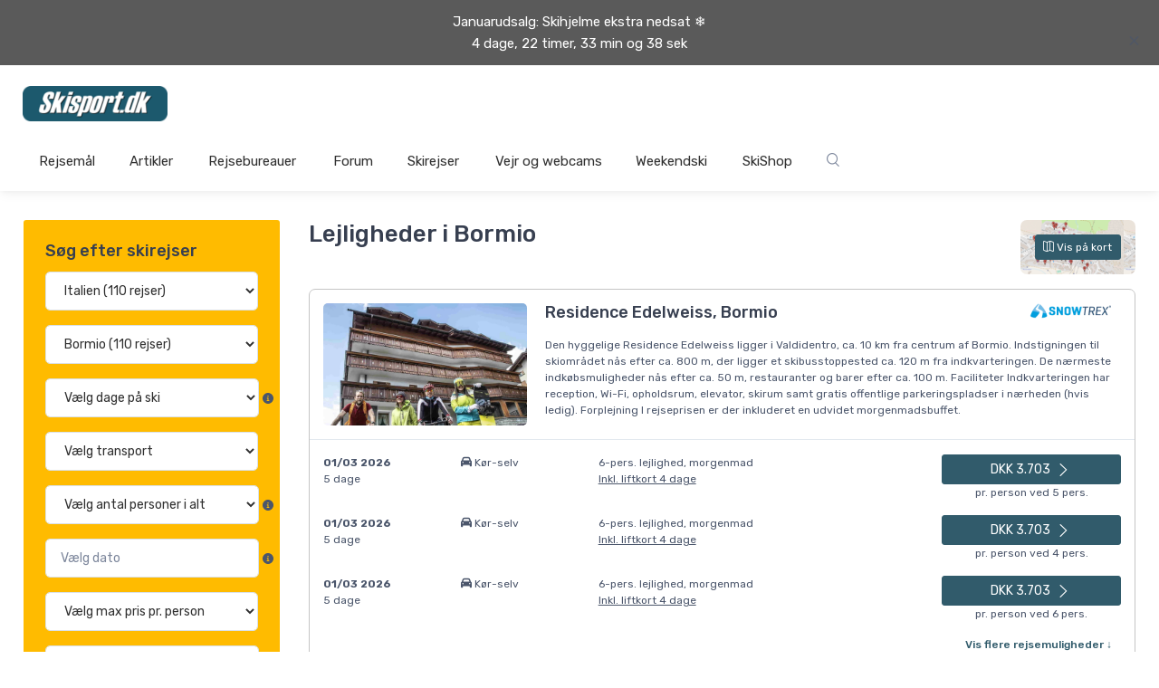

--- FILE ---
content_type: text/html; charset=UTF-8
request_url: https://www.skisport.dk/italien/bormio/lejligheder/
body_size: 24203
content:

<!DOCTYPE html>
<html lang="da-DK">
	<head>
		<title>Lejlighed i Bormio - Find de bedste lejligheder her - Skisport.dk</title>
		<meta charset="utf-8">
		<meta name="description" content="Find de bedste lejligheder i Bormio her - Stort udvalg af gode og billige lejligheder i høj kvalitet og god beliggenhed. Se dem her →">
		<meta name="viewport" content="width=device-width, initial-scale=1, minimum-scale=1, maximum-scale=1">

		
		<link rel="stylesheet" href="https://aktivcdn.dk/static/css/vendor.min.css?v=20260112104517">
		<link rel="stylesheet" href="https://aktivcdn.dk/static/css/theme.min.css?v=20260112104517">
		<link rel="stylesheet" href="https://aktivcdn.dk/static/css/style.min.css?v=20260112104517">
		<link rel="stylesheet" href="/static/css/skisportdk.css?v=20260112104517">
		<link rel="stylesheet" href="/static/css/style.css?v=20260112104517">
		<link rel="shortcut icon" type="image/png" href="https://aktivcdn.dk/static/img/favicon/skisportdk.png">
					<meta property="og:image" content="https://aktivcdn.dk/static/img/ski/skisport-share-image.png" />
				
					<link rel="stylesheet" href="https://unpkg.com/leaflet@1.8.0/dist/leaflet.css?v=20260112104517" integrity="sha512-hoalWLoI8r4UszCkZ5kL8vayOGVae1oxXe/2A4AO6J9+580uKHDO3JdHb7NzwwzK5xr/Fs0W40kiNHxM9vyTtQ==" crossorigin="" />
		
		<!-- Google Tag Manager -->
					<script>!function(){"use strict";function l(e){for(var t=e,r=0,n=document.cookie.split(";");r<n.length;r++){var o=n[r].split("=");if(o[0].trim()===t)return o[1]}}function s(e){return localStorage.getItem(e)}function u(e){return window[e]}function d(e,t){e=document.querySelector(e);return t?null==e?void 0:e.getAttribute(t):null==e?void 0:e.textContent}var e=window,t=document,r="script",n="dataLayer",o="GTM-TR5L3H7",a="https://gtm.skisport.dk",i="",c="dhpjhrud",E="cookie",I="user_id",v="",g=!1;try{var g=!!E&&(m=navigator.userAgent,!!(m=new RegExp("Version/([0-9._]+)(.*Mobile)?.*Safari.*").exec(m)))&&16.4<=parseFloat(m[1]),A="stapeUserId"===E,f=g&&!A?function(e,t,r){void 0===t&&(t="");var n={cookie:l,localStorage:s,jsVariable:u,cssSelector:d},t=Array.isArray(t)?t:[t];if(e&&n[e])for(var o=n[e],a=0,i=t;a<i.length;a++){var c=i[a],c=r?o(c,r):o(c);if(c)return c}else console.warn("invalid uid source",e)}(E,I,v):void 0;g=g&&(!!f||A)}catch(e){console.error(e)}var m=e,E=(m[n]=m[n]||[],m[n].push({"gtm.start":(new Date).getTime(),event:"gtm.js"}),t.getElementsByTagName(r)[0]),I="dataLayer"===n?"":"&l="+n,v=f?"&bi="+encodeURIComponent(f):"",A=t.createElement(r),e=g?"kp"+c:c,n=!g&&i?i:a;A.async=!0,A.src=n+"/"+e+".js?id="+o+I+v,null!=(f=E.parentNode)&&f.insertBefore(A,E)}();</script>
		
				<!-- End Google Tag Manager -->
	</head>
	<body>
		
					<div class="rebate-banner" style="background-color: #5A5A5A !important; color: #fff !important;">
				<div class="rebate-banner-dismissible">
					<div class="container">
						<center>
							<span class="big-text">
								Januarudsalg: Skihjelme ekstra nedsat &#10052;&#65039; <br><span id="countdown225" class="totalcountdown" attr-end="Jan 19, 2026 00:00:00"></span> 
							</span>
						</center>
					</div>
					<button type="button" class="close" data-dismiss="alert" aria-label="Close">
						<span aria-hidden="true" class="close-button">&times;</span>
					</button>
				</div>
			</div>
		
		<!-- Top advertisement-->
	<div class="container text-center">
												<!-- Revive Adserver Javascript Tag - Generated with Revive Adserver v5.0.5 -->
			<script type='text/javascript'><!--//<![CDATA[
			var m3_u = (location.protocol=='https:'?'https://banner.skisport.dk/www/delivery/ajs.php':'http://banner.skisport.dk/www/delivery/ajs.php');
			var m3_r = Math.floor(Math.random()*99999999999);
			if (!document.MAX_used) document.MAX_used = ',';
			document.write ("<scr"+"ipt type='text/javascript' src='"+m3_u);
			document.write ("?zoneid=168");
			document.write ('&amp;cb=' + m3_r);
			if (document.MAX_used != ',') document.write ("&amp;exclude=" + document.MAX_used);
			document.write (document.charset ? '&amp;charset='+document.charset : (document.characterSet ? '&amp;charset='+document.characterSet : ''));
			document.write ("&amp;loc=" + escape(window.location));
			if (document.referrer) document.write ("&amp;referer=" + escape(document.referrer));
			if (document.context) document.write ("&context=" + escape(document.context));
			if (document.mmm_fo) document.write ("&amp;mmm_fo=1");
			document.write ("'><\/scr"+"ipt>");
			//]]>--></script>
			<noscript>
				<a href='https://banner.skisport.dk/www/delivery/ck.php?n=a342439e&amp;cb=226525437' target='_blank'>
					<img src='https://banner.skisport.dk/www/delivery/avw.php?zoneid=168&amp;cb=226525437&amp;n=a342439e' border='0' alt='' />
				</a>
			</noscript>
			<!-- Revive Adserver Javascript Tag - Generated with Revive Adserver v5.0.5 -->
			</div>



<!-- Navbar-->
<header class="box-shadow-sm">
	<div class="navbar-sticky bg-light">
		<div class="navbar navbar-expand-lg navbar-light navbar-stuck-menu">
			<div class="container">
				<a class="navbar-brand d-none d-sm-block mr-3 flex-shrink-0" href="/" style="min-width: 7rem;">
											<img width="160" src="https://aktivcdn.dk/static/img/logos/skisportdk.png?v=20260112104517" alt="">
														</a>
				<a class="navbar-brand d-sm-none mr-2" href="/" style="min-width: 4.625rem;">
											<img width="150" src="https://aktivcdn.dk/static/img/logos/skisportdk.png?v=20260112104517" alt="">
														</a>
				<div class="navbar-toolbar d-flex flex-shrink-0 align-items-center">
					<a class="navbar-toggler" href="/soeg/">
						<i class="czi-search"></i>
					</a>
					<button class="navbar-toggler" type="button" data-toggle="collapse" data-target="#navbarCollapse">
						<span class="navbar-toggler-icon"></span>
					</button>
					<a class="navbar-tool navbar-stuck-toggler" href="#">
						<span class="navbar-tool-tooltip">
							Udvid menu
						</span>
						<div class="navbar-tool-icon-box">
							<i class="navbar-tool-icon czi-menu"></i>
						</div>
					</a>
				</div>
			</div>
		</div>

		<div class="navbar navbar-expand-lg navbar-light mt-n2 pt-0 pb-2">
	<div class="container">
		<div class="collapse navbar-collapse" id="navbarCollapse">
			<ul class="navbar-nav">
				<!-- Menu 1-->
				<li class="nav-item dropdown">
					<a class="nav-link nav-link-size dropdown-toggle skisport-1" href="/lande/" data-toggle="dropdown">Rejsemål</a>
					<div class="dropdown-menu main-menu-dropdown main-menu-dropdown p-0 skisport-dropdown-1">
						<div class="d-flex flex-wrap flex-md-nowrap px-2">
							<div class="mega-dropdown-column py-md-4 px-3 pt-3 pt-sm-0">
								<div class="widget widget-links mb-3">
									<p class="h6 font-size-base mb-3 portal">
										<img src="https://aktivcdn.dk/static/img/flags/new/fr.png?v=20260112104517" class="mr-1">&nbsp;<a href="/frankrig/" class="u-none">Frankrig</a>
									</p>
									<ul class="widget-list">
										<li class="widget-list-item"><a class="widget-list-link" href="/frankrig/valthorens/">Val Thorens</a></li>
										<li class="widget-list-item"><a class="widget-list-link" href="/frankrig/avoriaz/">Avoriaz</a></li>
										<li class="widget-list-item"><a class="widget-list-link" href="/frankrig/alpedhuez/">Alpe d'Huez</a></li>
										<li class="widget-list-item"><a class="widget-list-link" href="/frankrig/tignes/">Tignes</a></li>
										<li class="widget-list-item"><a class="widget-list-link" href="/frankrig/valdisere/">Val d'Isere</a></li>
									</ul>
								</div>
								<div class="widget widget-links mb-3">
									<p class="h6 font-size-base mb-3 portal">
										<img src="https://aktivcdn.dk/static/img/flags/new/at.png?v=20260112104517" class="mr-1">&nbsp;<a href="/oestrig/" class="u-none">Østrig</a>
									</p>
									<ul class="widget-list">
										<li class="widget-list-item"><a class="widget-list-link" href="/oestrig/wagrain/">Wagrain</a></li>
										<li class="widget-list-item"><a class="widget-list-link" href="/oestrig/saalbach/">Saalbach</a></li>
										<li class="widget-list-item"><a class="widget-list-link" href="/oestrig/st-anton/">St. Anton</a></li>
										<li class="widget-list-item"><a class="widget-list-link" href="/oestrig/soelden/">Sölden</a></li>
										<li class="widget-list-item"><a class="widget-list-link" href="/oestrig/ischgl/">Ischgl</a></li>
									</ul>
								</div>
							</div>
							<div class="mega-dropdown-column py-md-4 px-3">
								<div class="widget widget-links mb-3">
									<p class="h6 font-size-base mb-3 portal">
										<img src="https://aktivcdn.dk/static/img/flags/it.png?v=20260112104517" class="mr-1" style="width:23px;">&nbsp;<a href="/italien/" class="u-none">Italien</a>
									</p>
									<ul class="widget-list">
										<li class="widget-list-item"><a class="widget-list-link" href="/italien/canazei/">Canazei</a></li>
										<li class="widget-list-item"><a class="widget-list-link" href="/italien/livigno/">Livigno</a></li>
										<li class="widget-list-item"><a class="widget-list-link" href="/italien/passotonale/">Passo Tonale</a></li>
										<li class="widget-list-item"><a class="widget-list-link" href="/italien/cervinia/">Cervinia</a></li>
										<li class="widget-list-item"><a class="widget-list-link" href="/italien/sestriere/">Sestriere</a></li>
									</ul>
								</div>
								<div class="widget widget-links mb-3">
									<p class="h6 font-size-base mb-3 portal">
										<img src="https://aktivcdn.dk/static/img/flags/new/se.png?v=20260112104517" class="mr-1">&nbsp;<a href="/sverige/" class="u-none">Sverige</a>
									</p>
									<ul class="widget-list">
										<li class="widget-list-item"><a class="widget-list-link" href="/sverige/branaes/">Branäs</a></li>
										<li class="widget-list-item"><a class="widget-list-link" href="/sverige/saelen/">Sälen</a></li>
										<li class="widget-list-item"><a class="widget-list-link" href="/sverige/klaeppen/">Kläppen</a></li>
										<li class="widget-list-item"><a class="widget-list-link" href="/sverige/aare/">Åre</a></li>
										<li class="widget-list-item"><a class="widget-list-link" href="/sverige/stoeten/">Stöten</a></li>
									</ul>
								</div>
							</div>
							<div class="mega-dropdown-column py-md-4 px-3">
								<div class="widget widget-links mb-3">
									<div class="widget widget-links mb-3">
									<p class="h6 font-size-base mb-3 portal">
										<img src="https://aktivcdn.dk/static/img/flags/new/no.png?v=20260112104517" class="mr-1">&nbsp;<a href="/norge/" class="u-none">Norge</a>
									</p>
										<ul class="widget-list">
											<li class="widget-list-item"><a class="widget-list-link" href="/norge/trysil/">Trysil</a></li>
											<li class="widget-list-item"><a class="widget-list-link" href="/norge/hemsedal/">Hemsedal</a></li>
											<li class="widget-list-item"><a class="widget-list-link" href="/norge/hafjell/">Hafjell</a></li>
											<li class="widget-list-item"><a class="widget-list-link" href="/norge/norefjell/">Norefjell</a></li>
											<li class="widget-list-item"><a class="widget-list-link" href="/norge/kvitfjell/">Kvitfjell</a></li>
										</ul>
									</div>
								</div>
								<div class="widget widget-links mb-3">
									<p class="h6 font-size-base mb-3 portal">
										<img src="https://aktivcdn.dk/static/img/flags/new/ch.png?v=20260112104517" class="mr-1">&nbsp;<a href="/schweiz/" class="u-none">Schweiz</a>
									</p>
									<ul class="widget-list">
										<li class="widget-list-item"><a class="widget-list-link" href="/schweiz/zermatt/">Zermatt</a></li>
										<li class="widget-list-item"><a class="widget-list-link" href="/schweiz/verbier/">Verbier</a></li>
										<li class="widget-list-item"><a class="widget-list-link" href="/schweiz/laax/">Laax</a></li>
										<li class="widget-list-item"><a class="widget-list-link" href="/schweiz/davos/">Davos</a></li>
										<li class="widget-list-item"><a class="widget-list-link" href="/schweiz/grindelwald/">Grindelwald</a></li>
									</ul>
								</div>
							</div>
							<div class="mega-dropdown-column py-md-4 px-3">
								<div class="widget widget-links mb-3">
									<div class="widget widget-links mb-3">
									<p class="h6 font-size-base mb-3 portal">
										<img src="https://aktivcdn.dk/static/img/flags/new/de.png?v=20260112104517" class="mr-1">&nbsp;<a href="/tyskland/" class="u-none">Tyskland</a>
									</p>
									<ul class="widget-list">
										<li class="widget-list-item"><a class="widget-list-link" href="/tyskland/winterberg/">Winterberg</a></li>
										<li class="widget-list-item"><a class="widget-list-link" href="/tyskland/harzen/">Harzen</a></li>
										<li class="widget-list-item"><a class="widget-list-link" href="/tyskland/berchtesgaden/">Berchtesgaden</a></li>
										<li class="widget-list-item"><a class="widget-list-link" href="/tyskland/garmischpartenkirchen/">Garmisch Partenkirchen</a></li>
										<li class="widget-list-item"><a class="widget-list-link" href="/tyskland/willingen/">Willingen</a></li>
									</ul>
								</div>
								<div class="widget widget-links mb-3">
									<p class="h6 font-size-base mb-3 portal">Andre lande</p>
									<ul class="widget-list">
										<li class="widget-list-item"><a class="widget-list-link" href="/andorra/">Andorra</a></li>
										<li class="widget-list-item"><a class="widget-list-link" href="/tjekkiet/">Tjekkiet</a></li>
										<li class="widget-list-item"><a class="widget-list-link" href="/canada/">Canada</a></li>
										<li class="widget-list-item"><a class="widget-list-link" href="/usa/">USA</a></li>
										<li class="widget-list-item"><a class="widget-list-link" href="/japan/">Japan</a></li>
									</ul>
								</div>
							</div>
						</div>
					</div>
				</div>
				<!-- Menu 2-->
				<li class="nav-item dropdown">
					<a class="nav-link nav-link-size dropdown-toggle skisport-2" href="/artikler/" data-toggle="dropdown">Artikler</a>
					<div class="dropdown-menu main-menu-dropdown main-menu-dropdown p-0 skisport-dropdown-2">
						<div class="d-flex flex-wrap flex-md-nowrap px-2">
							<div class="mega-dropdown-column py-md-4 px-3 pt-3 pt-sm-0">
								<div class="widget widget-links mb-3">
									<p class="h6 font-size-base mb-3">Transport</p>
									<ul class="widget-list">
										<li class="widget-list-item"><a class="widget-list-link" href="/artikler/skiferie-bus/">Skiferie med bus</a></li>
										<li class="widget-list-item"><a class="widget-list-link" href="/artikler/skiferie-fly/">Skiferie med fly</a></li>
										<li class="widget-list-item"><a class="widget-list-link" href="/artikler/skiferie_med_tog/">Skiferie med tog</a></li>
										<li class="widget-list-item"><a class="widget-list-link" href="/artikler/koer-selv-skiferie/">Kør-selv skiferie</a></li>
										<li class="widget-list-item"><a class="widget-list-link" href="/artikler/faerger-norge/">Færger til Norge</a></li>
										<li class="widget-list-item"><a class="widget-list-link" href="/artikler/faerger-sverige/">Færger til Sverige</a></li>
									</ul>
								</div>
							</div>
							<div class="mega-dropdown-column py-md-4 px-3">
								<div class="widget widget-links mb-3">
									<p class="h6 font-size-base mb-3">Rejsetyper</p>
									<ul class="widget-list">
										<li class="widget-list-item"><a class="widget-list-link" href="/skirejser/restpladser/">Skiferie afbudsrejser</a></li>
										<li class="widget-list-item"><a class="widget-list-link" href="/artikler/skiferie-med-boern/">Skiferie med børn</a></li>
										<li class="widget-list-item"><a class="widget-list-link" href="/billig-skiferie/">Billig skiferie</a></li>
										<li class="widget-list-item"><a class="widget-list-link" href="/artikler/all-inclusive-skiferie/">Skiferie med all-inclusive</a></li>
										<li class="widget-list-item"><a class="widget-list-link" href="/artikler/grupperejse-ski/">Skirejser for grupper</a></li>
										<li class="widget-list-item"><a class="widget-list-link" href="/artikler/firmaskirejser-hvorhen-hvorfor-og-hvordan/">Firma-skiture</a></li>
									</ul>
								</div>
							</div>
							<div class="mega-dropdown-column py-md-4 px-3">
								<div class="widget widget-links mb-3">
									<p class="h6 font-size-base mb-3">Tidspunkter</p>
									<ul class="widget-list">
										<li class="widget-list-item"><a class="widget-list-link" href="/artikler/skiferie-i-julen-guide/">Skiferie til jul</a></li>
										<li class="widget-list-item"><a class="widget-list-link" href="/artikler/skiferie-nytaar/">Skiferie til nytår</a></li>
										<li class="widget-list-item"><a class="widget-list-link" href="/artikler/skiferie-paaske/">Skiferie til påske</a></li>
										<li class="widget-list-item"><a class="widget-list-link" href="/artikler/skiferie-uge-7/">Skiferie i uge 7</a></li>
										<li class="widget-list-item"><a class="widget-list-link" href="/artikler/skiferie-uge-8/">Skiferie i uge 8</a></li>
										<li class="widget-list-item"><a class="widget-list-link" href="/nyheder/skiferie-2025-2026/ ">Skiferie 2025/2026</a></li>
									</ul>
								</div>
							</div>
							<div class="mega-dropdown-column py-md-4 px-3">
								<div class="widget widget-links mb-3">
									<p class="h6 font-size-base mb-3">Indkvartering</p>
									<ul class="widget-list">
										<li class="widget-list-item"><a class="widget-list-link" href="/artikler/hytter-i-norge/">Hytter i Norge</a></li>
										<li class="widget-list-item"><a class="widget-list-link" href="/artikler/hytter-i-sverige/">Hytter i Sverige</a></li>
										<li class="widget-list-item"><a class="widget-list-link" href="/artikler/hytter-i-oestrig/">Hytter i Østrig</a></li>
										<li class="widget-list-item"><a class="widget-list-link" href="/artikler/skihytte-italien/">Hytter i Italien</a></li>
										<li class="widget-list-item"><a class="widget-list-link" href="/artikler/chalet-frankrig/">Chalet i Frankrig</a></li>
										<li class="widget-list-item"><a class="widget-list-link" href="/artikler/skihytter/">Skihytter</a></li>
									</ul>
								</div>
							</div>
						</div>
					</div>
				</li>
				<!-- Menu 3-->
				<li class="nav-item dropdown">
					<a class="nav-link nav-link-size dropdown-toggle skisport-3" href="/bureauer/" data-toggle="dropdown">Rejsebureauer</a>
					<div class="dropdown-menu main-menu-dropdown main-menu-dropdown p-0 skisport-dropdown-3">
						<div class="d-flex flex-wrap flex-md-nowrap px-2">
							<div class="mega-dropdown-column py-md-4 px-3 pt-3 pt-sm-0">
								<div class="widget widget-links mb-3">
									<p class="h6 font-size-base mb-3 portal">
										<img src="https://aktivcdn.dk/static/img/flags/new/fr.png?v=20260112104517" class="mr-1">&nbsp;Frankrig
									</p>
									<ul class="widget-list">
										<li class="widget-list-item"><a class="widget-list-link" href="/bureauer/danski/">Danski</a></li>
										<li class="widget-list-item"><a class="widget-list-link" href="/bureauer/slopestar/">Slopestar</a></li>
										<li class="widget-list-item"><a class="widget-list-link" href="/bureauer/sunweb/">Sunweb</a></li>
										<li class="widget-list-item"><a class="widget-list-link" href="/bureauer/"><i>Se flere..</i></a></li>
									</ul>
								</div>
								<div class="widget widget-links mb-3">
									<p class="h6 font-size-base mb-3">
										<img src="https://aktivcdn.dk/static/img/flags/new/no.png?v=20260112104517" class="mr-1">&nbsp;Norge
									</p>
										<ul class="widget-list">
										<li class="widget-list-item"><a class="widget-list-link" href="/bureauer/dansk-fri-ferie/">Skiferie.dk</a></li>
										<li class="widget-list-item"><a class="widget-list-link" href="/bureauer/fjaellferie/">Fjällferie</a></li>
										<li class="widget-list-item"><a class="widget-list-link" href="/bureauer/snowtours/">SnowTours</a></li>
										<li class="widget-list-item"><a class="widget-list-link" href="/bureauer/"><i>Se flere..</i></a></li>
										</ul>
									</div>
							</div>
							<div class="mega-dropdown-column py-md-4 px-3">
								<div class="widget widget-links mb-3">
									<p class="h6 font-size-base mb-3">
										<img src="https://aktivcdn.dk/static/img/flags/it.png?v=20260112104517" class="mr-1" style="width:23px;">&nbsp;Italien
									</p>
									<ul class="widget-list">
										<li class="widget-list-item"><a class="widget-list-link" href="/bureauer/nortlander-skitours/">Nortlander</a></li>
										<li class="widget-list-item"><a class="widget-list-link" href="/bureauer/slopestar/">Slopestar</a></li>
										<li class="widget-list-item"><a class="widget-list-link" href="/bureauer/sunweb/">Sunweb</a></li>
										<li class="widget-list-item"><a class="widget-list-link" href="/bureauer/"><i>Se flere..</i></a></li>
									</ul>
								</div>
								<div class="widget widget-links mb-3">
									<p class="h6 font-size-base mb-3">
										<img src="https://aktivcdn.dk/static/img/flags/new/se.png?v=20260112104517" class="mr-1">&nbsp;Sverige
									</p>
									<ul class="widget-list">
										<li class="widget-list-item"><a class="widget-list-link" href="/bureauer/fjaellferie/">Fjällferie</a></li>
										<li class="widget-list-item"><a class="widget-list-link" href="/bureauer/dansk-bilferie/">Alltime Travel</a></li>
										<li class="widget-list-item"><a class="widget-list-link" href="/bureauer/snowtours/">Snowtours</a></li>
										<li class="widget-list-item"><a class="widget-list-link" href="/bureauer/"><i>Se flere..</i></a></li>
									</ul>
								</div>
							</div>
							<div class="mega-dropdown-column py-md-4 px-3">
								<div class="widget widget-links mb-3">
									<div class="widget widget-links mb-3">
									<p class="h6 font-size-base mb-3">
										<img src="https://aktivcdn.dk/static/img/flags/new/at.png?v=20260112104517" class="mr-1">&nbsp;Østrig
									</p>
									<ul class="widget-list">
										<li class="widget-list-item"><a class="widget-list-link" href="/bureauer/nortlander-skitours/">Nortlander</a></li>
										<li class="widget-list-item"><a class="widget-list-link" href="/bureauer/slopestar/">Slopestar</a></li>
										<li class="widget-list-item"><a class="widget-list-link" href="/bureauer/sunweb/">Sunweb</a></li>
										<li class="widget-list-item"><a class="widget-list-link" href="/bureauer/"><i>Se flere..</i></a></li>
									</ul>
								</div>
								</div>
								<div class="widget widget-links mb-3">
									<p class="h6 font-size-base mb-3">
										<img src="https://aktivcdn.dk/static/img/flags/new/ch.png?v=20260112104517" class="mr-1">&nbsp;Schweiz
									</p>
									<ul class="widget-list">
										<li class="widget-list-item"><a class="widget-list-link" href="/bureauer/fjaellferie/">Fjällferie</a></li>
										<li class="widget-list-item"><a class="widget-list-link" href="/bureauer/debredeplanker/">De Brede Planker</a></li>
										<li class="widget-list-item"><a class="widget-list-link" href="/bureauer/nortlander-skitours/">Nortlander</a></li>
										<li class="widget-list-item"><a class="widget-list-link" href="/bureauer/"><i>Se flere..</i></a></li>
									</ul>
								</div>
							</div>
							<div class="mega-dropdown-column py-md-4 px-3">
								<div class="widget widget-links mb-3">
									<div class="widget widget-links mb-3">
									<p class="h6 font-size-base mb-3">
										<img src="https://aktivcdn.dk/static/img/flags/new/de.png?v=20260112104517" class="mr-1">&nbsp;Tyskland
									</p>
										<ul class="widget-list">
											<li class="widget-list-item"><a class="widget-list-link" href="/bureauer/motour-skitour/">Skitour</a></li>
										</ul>
									</div>
								</div>
								<div class="widget widget-links mb-3">
									<div class="widget widget-links mb-3">
									<p class="h6 font-size-base mb-3">Weekendski</p>
										<ul class="widget-list">
											<li class="widget-list-item"><a class="widget-list-link" href="/bureauer/nortlander-skitours/">Nortlander</a></li>
											<li class="widget-list-item"><a class="widget-list-link" href="/bureauer/slopestar/">Slopestar</a></li>
											<li class="widget-list-item"><a class="widget-list-link" href="/bureauer/jeres-skirejse/">Jeresskirejse</a></li>
										</ul>
									</div>
								</div>
							</div>
						</div>
					</div>
				</li>
				<!-- Menu 4-->
				<li class="nav-item dropdown">
					<a class="nav-link nav-link-size dropdown-toggle skisport-4" href="/forum/" data-toggle="dropdown">Forum</a>
				</li>
				<!-- Menu 5-->
				<li class="nav-item dropdown">
					<a class="nav-link nav-link-size dropdown-toggle skisport-5" href="/skirejser/" data-toggle="dropdown">Skirejser</a>
				</li>
				<!-- Menu 6-->
				<li class="nav-item dropdown">
					<a class="nav-link nav-link-size dropdown-toggle skisport-6" href="/snevejr/" data-toggle="dropdown">Vejr og webcams</a>
				</li>
				<!-- Menu 7-->
				<li class="nav-item dropdown">
					<a class="nav-link nav-link-size dropdown-toggle skisport-7" href="/weekendski/" data-toggle="dropdown">Weekendski</a>
					<div class="dropdown-menu p-0">
						<div class="d-flex flex-wrap flex-md-nowrap px-2">
							<div class="mega-dropdown-column py-md-4 px-3 pt-3 pt-sm-0">
								<div class="widget widget-links mb-3">
									<p class="h6 font-size-base mb-3 portal">Mini-skiferie</p>
									<ul class="widget-list">
										<li class="widget-list-item"><a class="widget-list-link" href="https://www.skisport.dk/weekendski/frankrig/" titel="Find en kort skiferie / weekendski til Frankrig her">Frankrig</a></li>
										<li class="widget-list-item"><a class="widget-list-link" href="https://www.skisport.dk/weekendski/italien/" titel="Find en kort skiferie / weekendski til Italien her">Italien</a></li>
										<li class="widget-list-item"><a class="widget-list-link" href="https://www.skisport.dk/weekendski/norge/" titel="Find en kort skiferie / weekendski til Norge her">Norge</a></li>
										<li class="widget-list-item"><a class="widget-list-link" href="https://www.skisport.dk/weekendski/sverige/" titel="Find en kort skiferie / weekendski til Sverige her">Sverige</a></li>
										<li class="widget-list-item"><a class="widget-list-link" href="https://www.skisport.dk/weekendski/tyskland/" titel="Find en kort skiferie / weekendski til Tyskland her">Tyskland</a></li>
										<li class="widget-list-item"><a class="widget-list-link" href="https://www.skisport.dk/weekendski/oestrig/" titel="Find en kort skiferie / weekendski til Østrig her">Østrig</a></li>
									</ul>
								</div>
							</div>
						</div>
					</div>
				</li>
			</li>
				<!-- Menu 8-->
				<li class="nav-item dropdown">
					<a class="nav-link nav-link-size dropdown-toggle skisport-8" href="/skishop/" data-toggle="dropdown">SkiShop</a>
					<div class="dropdown-menu main-menu-dropdown main-menu-dropdown p-0 skisport-dropdown-8">
						<div class="d-flex flex-wrap flex-md-nowrap px-2">
							<div class="mega-dropdown-column py-md-4 px-3 pt-3 pt-sm-0">
								<div class="widget widget-links mb-3">
									<p class="h6 font-size-base mb-3">Vidste du..</p>
									<ul class="widget-list">
										<li class="widget-list-item pb-1">
											<div class="font-size-xs">.. at Skisport.dk er Danmarks største side med inspiration til din skiferie?<br><br>

Men Skisport.dk er også Danmarks største shop inden for salg af skitøj og skiudstyr.</div>
											<hr class="mb-3 mt-3">
											<div class="font-size-xs mb-3">Find mere end 80 populære ski brands med prisgaranti og lynhurtig levering.</div>
											<a href="https://www.skisport.dk/skishop/" class="u-none">
												<button class="btn btn-success btn-block buy-button" type="submit">Gå til Skishoppen</button>
											</a>
										</li>
									</ul>
								</div>
							</div>
							<div class="mega-dropdown-column py-md-4 px-3">
								<div class="widget widget-links mb-3">
									<p class="h6 font-size-base mb-3 portal"><a href="https://www.skisport.dk/skishop/skitoej-herrer/">Skitøj til herrer</p></a>
									<ul class="widget-list">
										<li class="widget-list-item"><a class="widget-list-link" href="https://www.skisport.dk/skishop/skijakker-og-skisaet-herrer/">Skijakker</a></li>
										<li class="widget-list-item"><a class="widget-list-link" href="https://www.skisport.dk/skishop/skibukser/">Skibukser</a></li>
										<li class="widget-list-item"><a class="widget-list-link" href="https://www.skisport.dk/skishop/skiundertoej/">Skiundertøj</a></li>
										<li class="widget-list-item"><a class="widget-list-link" href="https://www.skisport.dk/skishop/skistroemper/">Skisokker</a></li>
										<li class="widget-list-item"><a class="widget-list-link" href="https://www.skisport.dk/skishop/skitroejer-og-pullies/">Mellemlag</a></li>
										<li class="widget-list-item"><a class="widget-list-link" href="https://www.skisport.dk/skishop/skihandsker-maend/">Skihandsker</a></li>
										<li class="widget-list-item"><a class="widget-list-link" href="https://www.skisport.dk/skishop/skibriller-skigoggles/">Skibriller</a></li>
										<li class="widget-list-item"><a class="widget-list-link" href="https://www.skisport.dk/skishop/skihjelme/">Skihjelme</a></li>
									</ul>
								</div>
							</div>
							<div class="mega-dropdown-column py-md-4 px-3">
								<div class="widget widget-links mb-3">
									<p class="h6 font-size-base mb-3 portal"><a href="https://www.skisport.dk/skishop/skitoej-damer/">Skitøj til damer</p></a>
									<ul class="widget-list">
										<li class="widget-list-item"><a class="widget-list-link" href="https://www.skisport.dk/skishop/skijakker-og-skisaet-dame/">Skijakker</a></li>
										<li class="widget-list-item"><a class="widget-list-link" href="https://www.skisport.dk/skishop/skibukser-dame/">Skibukser</a></li>
										<li class="widget-list-item"><a class="widget-list-link" href="https://www.skisport.dk/skishop/skiundertoej-dame/">Skiundertøj</a></li>
										<li class="widget-list-item"><a class="widget-list-link" href="https://www.skisport.dk/skishop/skisokker-dame/">Skisokker</a></li>
										<li class="widget-list-item"><a class="widget-list-link" href="https://www.skisport.dk/skishop/skipulli-dame/">Mellemlag</a></li>
										<li class="widget-list-item"><a class="widget-list-link" href="https://www.skisport.dk/skishop/skihandsker-dame/">Skihandsker</a></li>
										<li class="widget-list-item"><a class="widget-list-link" href="https://www.skisport.dk/skishop/skibriller-skigoggles/">Skibriller</a></li>
										<li class="widget-list-item"><a class="widget-list-link" href="https://www.skisport.dk/skishop/skihjelme/">Skihjelme</a></li>

									</ul>
								</div>
							</div>
							<div class="mega-dropdown-column py-md-4 px-3">
								<div class="widget widget-links mb-3">
									<p class="h6 font-size-base mb-3 portal"><a href="https://www.skisport.dk/skishop/skitoej-boern/">Skitøj til børn</p></a>
									<ul class="widget-list">
										<li class="widget-list-item"><a class="widget-list-link" href="https://www.skisport.dk/skishop/skijakker-boern/">Skijakker</a></li>
										<li class="widget-list-item"><a class="widget-list-link" href="https://www.skisport.dk/skishop/skibukser-boern/">Skibukser</a></li>
										<li class="widget-list-item"><a class="widget-list-link" href="https://www.skisport.dk/skishop/skiundertoej-boern/">Skiundertøj</a></li>
										<li class="widget-list-item"><a class="widget-list-link" href="https://www.skisport.dk/skishop/skistroemper-boern/">Skisokker</a></li>
										<li class="widget-list-item"><a class="widget-list-link" href="https://www.skisport.dk/skishop/skipulli-boern/">Mellemlag</a></li>
										<li class="widget-list-item"><a class="widget-list-link" href="https://www.skisport.dk/skishop/skihandsker-boern/">Skihandsker</a></li>
										<li class="widget-list-item"><a class="widget-list-link" href="https://www.skisport.dk/skishop/skibriller-boern/">Skibriller</a></li>
										<li class="widget-list-item"><a class="widget-list-link" href="https://www.skisport.dk/skishop/skihjelm-boern/">Skihjelme</a></li>
									</ul>
								</div>
							</div>
						</div>
					</div>
				</li>
			</li>
			<!-- Menu 9-->
			<li class="nav-item dropdown d-none d-sm-block">
				<a class="nav-link nav-link-size dropdown-toggle skisport-9" href="/soeg/" data-toggle="dropdown">
					<i class="czi-search"></i>
				</a>
			</li>
		</ul>
	</div>
</div>	</div>
</header>
<!-- Travel search -->
<div class="container mt-3">
		<div class="row">
		<!-- Search filters sidebar -->
		<div class="col-lg-3 p-lg-3">
			<div class="travel-sidebar">
				<div class="travel-filters px-4 pt-4 pb-3 rounded-sm">
					<p class="h3">Søg efter skirejser</p>
					<!-- Search box-->
					<form action="/skirejser/" method="GET" class="travel-filters-form">
						<!-- Filter -->
<select class="form-control filter-type font-size-sm mb-3" name="land">
	<option value="" selected>
		Vælg land
	</option>
						<option value="11" selected>
				Italien (110 rejser)
			</option>
			</select>

<!-- Filter -->
<select class="form-control filter-type font-size-sm mb-3" name="destination">
	<option value="" selected>
		Vælg destination
	</option>
						<option value="31" >
				Andalo (253 rejser)
			</option>
					<option value="32" >
				Bardonecchia (84 rejser)
			</option>
					<option value="4303" selected>
				Bormio (110 rejser)
			</option>
					<option value="34" >
				Canazei (3.669 rejser)
			</option>
					<option value="35" >
				Cervinia (155 rejser)
			</option>
					<option value="202" >
				Champoluc (250 rejser)
			</option>
					<option value="37" >
				Kronplatz (70 rejser)
			</option>
					<option value="38" >
				La Thuile (15 rejser)
			</option>
					<option value="40" >
				Livigno (1.677 rejser)
			</option>
					<option value="41" >
				Madonna di Campiglio (92 rejser)
			</option>
					<option value="152" >
				Marilleva (60 rejser)
			</option>
					<option value="42" >
				Passo Tonale (831 rejser)
			</option>
					<option value="43" >
				Sauze d´Oulx (604 rejser)
			</option>
					<option value="44" >
				Sestriere (212 rejser)
			</option>
			</select>

<!-- Filter -->
<div class="form-group d-flex align-items-center mb-3 filter-text">
	<select class="form-control filter-type font-size-sm" name="dage">
		<option value="" selected>
			Vælg dage på ski
		</option>
		<option value="1" >
			1-5 dage
		</option>
		<option value="6" >
			6+ dage
		</option>
	</select>
	<span class="pointer filter-explanation" data-toggle="modal" data-target="#explanation"><i class="fa fa-info-circle ml-2 font-size-xs"></i></span>
</div>

<!-- Filter -->
<select class="form-control filter-type font-size-sm mb-3" name="transport">
	<option value="" selected>
		Vælg transport
	</option>
						<option value="30" >
				Kør-selv (110 rejser)
			</option>
			</select>

<!-- Filter -->
<div class="form-group d-flex align-items-center mb-3 filter-text">
	<select class="form-control filter-type font-size-sm" name="personer">
		<option value="" selected>
			Vælg antal personer i alt
		</option>
									<option value="1" >
					1 person				</option>
							<option value="2" >
					2 personer				</option>
							<option value="3" >
					3 personer				</option>
							<option value="4" >
					4 personer				</option>
							<option value="5" >
					5 personer				</option>
							<option value="6" >
					6 personer				</option>
							<option value="7" >
					7 personer				</option>
							<option value="8" >
					8 personer				</option>
							<option value="9" >
					9 personer				</option>
							<option value="10" >
					10 personer				</option>
							<option value="11" >
					11 personer				</option>
							<option value="12" >
					12 personer				</option>
							<option value="13" >
					13 personer				</option>
							<option value="14" >
					14 personer				</option>
							<option value="15" >
					15 personer				</option>
							<option value="16" >
					16 personer				</option>
							<option value="17" >
					17 personer				</option>
							<option value="18" >
					18 personer				</option>
							<option value="19" >
					19 personer				</option>
							<option value="20" >
					20 personer				</option>
							<option value="21" >
					21 personer				</option>
							<option value="22" >
					22 personer				</option>
							<option value="23" >
					23 personer				</option>
							<option value="24" >
					24 personer				</option>
						</select>
	<span class="pointer filter-explanation" data-toggle="modal" data-target="#explanation"><i class="fa fa-info-circle ml-2 font-size-xs"></i></span>
</div>

<!-- Filter -->
<div class="form-group d-flex align-items-center mb-3 filter-text">
	<input class="form-control filter-type font-size-sm" name="dato" autocomplete="off" placeholder="Vælg dato" >
	<span class="pointer filter-explanation" data-toggle="modal" data-target="#explanation"><i class="fa fa-info-circle ml-2 font-size-xs"></i></span>
</div>

<!-- Filter -->
<select class="form-control filter-type font-size-sm mb-3" name="pris">
	<option value="" selected>
		Vælg max pris pr. person
	</option>
						<option value="3000" >
				3.000 DKK
			</option>
					<option value="4000" >
				4.000 DKK
			</option>
					<option value="5000" >
				5.000 DKK
			</option>
					<option value="6000" >
				6.000 DKK
			</option>
					<option value="8000" >
				8.000 DKK
			</option>
			</select>

<!-- Filter -->
<div class="form-group d-flex align-items-center mb-3 filter-text">
	<select class="form-control filter-type font-size-sm" name="indkvartering">
		<option value="" selected>
			Vælg boligtype
		</option>
									<option value="1" >
					Hoteller (1.153 rejser)
				</option>
							<option value="2" selected>
					Lejligheder (110 rejser)
				</option>
						</select>
	<span class="pointer filter-explanation" data-toggle="modal" data-target="#explanation"><i class="fa fa-info-circle ml-2 font-size-xs"></i></span>
</div>

<!-- Button -->
<button type="submit" class="btn btn-success btn-block">
	<span style="display: none">
		Søg
	</span>
	<span>
		110
	</span>
	skirejser
</button>

<!-- Reset -->
<div class="font-size-xs text-center mt-1">
	<i class="fa-solid fa-xmark"></i> <a class="reset-filters pointer">Nulstil søgning</a>
</div>

<!-- Pop-up: Travel search explanation -->
<div class="modal fade" id="explanation" tabindex="-1" role="dialog" aria-labelledby="exampleModalCenterTitle" aria-hidden="true">
	<div class="modal-dialog modal-dialog-centered modal-lg" role="document">
		<div class="modal-content">
			<div class="modal-body">
				<button type="button" class="close" data-dismiss="modal" aria-label="Close">
					<span aria-hidden="true">&times;</span>
				</button>
				<h3 class="h3 text-center mt-3">
					Sådan bruger du vores rejsefiltre
				</h3>
				<p class="font-size-sm p-3">
					<b>Vælg dage på ski:</b><br>
1-5 dage: Forlængede weekender eller kortere skirejser<br>
6+ dage: Rejser af en uges varighed<br><br>

<b>Vælg antal personer i alt:</b><br>
Systemet leder efter et værelse/lejlighed alle kan være i.<br><br>
Eksempel: Ønskes 3 dobbeltværelser til 6 personer, skal du derfor søge efter 2 personer.<br>
Eksempel: Er i 2 voksne og 2 børn der skal i samme værelse, skal du søge efter 4 personer.<br><br>

<b>Vælg dato:</b><br>
Kør- selv: Datoen hvor man ankommer til indkvarteringen<br>
Fly: Afrejsedagen fra Danmark, typisk lørdag for rejser på en uge.<br>
Tog og bus: Afrejsedagen fra Danmark, oftest fredag<br><br>

<b>Vælg boligtype:</b><br>
Hytter og lejligheder: Ingen forplejning<br>
Pension: Inklusiv morgenmad<br>
Hotel: Oftest med ½-pension (morgen- og aftensmad).<br><br>

Oftest finder man hoteller, lejligheder og hytter i Norge og Sverige.<br><br>

Hytter er ikke på samme måde udbredt i Alperne, hvor det mest almindelige er pensioner med morgenmad, hoteller eller lejligheder.
				</p>
			</div>
		</div>
	</div>
</div>
<!-- Pop-up: Travel search explanation -->					</form>
				</div>
			</div>
			<div class="font-size-xs mt-3 portal text-center">
				<a href="#" data-toggle="modal" data-target="#rank-and-sort">
					Læs om søgeresultaternes rangeringskriterier
				</a>
			</div>
			<hr class="mt-3 mb-3">
			<div class="sidebanner-travel position-sticky">
				<div class="sidebanner-1">
	<div class="text-center font-size-lg">
				<!-- Revive Adserver Javascript Tag - Generated with Revive Adserver v5.0.5 -->
		<script type='text/javascript'><!--//<![CDATA[
		var m3_u = (location.protocol=='https:'?'https://banner.skisport.dk/www/delivery/ajs.php':'http://banner.skisport.dk/www/delivery/ajs.php');
		var m3_r = Math.floor(Math.random()*99999999999);
		if (!document.MAX_used) document.MAX_used = ',';
		document.write ("<scr"+"ipt type='text/javascript' src='"+m3_u);
		document.write ("?zoneid=170");
		document.write ('&amp;cb=' + m3_r);
		if (document.MAX_used != ',') document.write ("&amp;exclude=" + document.MAX_used);
		document.write (document.charset ? '&amp;charset='+document.charset : (document.characterSet ? '&amp;charset='+document.characterSet : ''));
		document.write ("&amp;loc=" + escape(window.location));
		if (document.referrer) document.write ("&amp;referer=" + escape(document.referrer));
		if (document.context) document.write ("&context=" + escape(document.context));
		if (document.mmm_fo) document.write ("&amp;mmm_fo=1");
		document.write ("'><\/scr"+"ipt>");
		//]]>--></script>
		<noscript>
			<a href='https://banner.skisport.dk/www/delivery/ck.php?n=a4435b06&amp;cb=228134846' target='_blank'>
				<img src='https://banner.skisport.dk/www/delivery/avw.php?zoneid=170&amp;cb=228134846&amp;n=a4435b06' border='0' alt='' />
			</a>
		</noscript>
		<!-- Revive Adserver Javascript Tag - Generated with Revive Adserver v5.0.5 -->
	</div>
</div>			</div>
		</div>
		<!-- Search filters sidebar -->

		<!-- Search results main content-->
		<div class="col-lg-9 p-3">
			<div class="row">
				<div class="col-10">
					<h1 class="mb-0">
													Lejligheder i Bormio
											</h1>
				</div>
				<div class="col-sm-2">
					<div class="travel-map map-tag rounded-lg">
						<a href="#" class="map-tag u-none" data-toggle="modal" data-target="#mapModal">
							<div class="p-3 font-size-xs text-center">
								<button class="map-tag btn btn-success btn-block font-size-xs p-1">
									<i class="czi-map"></i> Vis på kort
								</button>
							</div>
						</a>
					</div>
				</div>
			</div>

																									<!-- Hotel -->
							<div class="card product-card product-list mt-3 mb-3 border hotel-suggestion">
								<div class="d-sm-flex align-items-center border-bottom mb-2">
									<div class="product-list-thumb hotel-image rounded">
										<img src="https://rejsebilleder.aktivcdn.dk/img/bb31ce6a678e3a9cbb0024c66351272a.jpg" alt="Residence Edelweiss" class="hotel-image-img">
									</div>
									<div class="card-body hotel-text py-1">
										<div class="d-flex justify-content-between">
											<p class="h3 mt-2">
												Residence Edelweiss, Bormio
											</p>
											<div class="travel-logo">
												<img src="/gfx/bureau_logo/bureau_195.gif?v=20260112104517">
											</div>
										</div>
										<p class="pt-1 font-size-xs portal">
											<span>
																																																																<span class="full">
															Den hyggelige Residence Edelweiss ligger i Valdidentro, ca. 10 km fra centrum af Bormio. Indstigningen til skiområdet nås efter ca. 800 m, der ligger et skibusstoppested ca. 120 m fra indkvarteringen. De nærmeste indkøbsmuligheder nås efter ca. 50 m, restauranter og barer efter ca. 100 m. Faciliteter Indkvarteringen har reception, Wi-Fi, opholdsrum, elevator, skirum samt gratis offentlige parkeringspladser i nærheden (hvis ledig). Forplejning I rejseprisen er der inkluderet en udvidet morgenmadsbuffet.
														</span>
																																				</span>
																					</p>
									</div>
								</div>

																																		<!-- Travel suggestion -->
									<div class="row travel-suggestion font-size-xs pt-2 pb-2" >
										<a href="https://www.snowtrex.dk/?sei_id=13&amp;id=35147&amp;code=5435"  class="col-12" style="display: block; color: inherit; text-decoration: none;" target="_blank">
											<div class="row">
												<div class="col-lg-2">
													<span class="font-weight-bold">
														01/03 2026
													</span>
													<br>
													5 dage																									</div>
												<div class="col-lg-2">
																											<i class="fa fa-car"></i>																																								Kør-selv
																									</div>
												<div class="col-lg-5">
													6-pers. lejlighed, morgenmad
													<br>
													<u>Inkl. liftkort 4 dage</u>
												</div>
												<div class="col-lg-3">
													<button type="button" class="btn btn-success btn-block travel-btn">
														DKK 3.703 <i class="czi-arrow-right mt-sm-0 ml-1 d-none d-lg-inline-block"></i>
														<br>
														<span class="font-size-xs d-lg-none">pr. person ved 5 pers.</span>
													</button>
													<span class="d-none d-lg-block text-center">pr. person ved 5 pers.</span>
												</div>
											</div>
										</a>
										<hr class="mt-2 mb-2">
									</div>
																										<!-- Travel suggestion -->
									<div class="row travel-suggestion font-size-xs pt-2 pb-2" >
										<a href="https://www.snowtrex.dk/?sei_id=13&amp;id=35147&amp;code=5435"  class="col-12" style="display: block; color: inherit; text-decoration: none;" target="_blank">
											<div class="row">
												<div class="col-lg-2">
													<span class="font-weight-bold">
														01/03 2026
													</span>
													<br>
													5 dage																									</div>
												<div class="col-lg-2">
																											<i class="fa fa-car"></i>																																								Kør-selv
																									</div>
												<div class="col-lg-5">
													6-pers. lejlighed, morgenmad
													<br>
													<u>Inkl. liftkort 4 dage</u>
												</div>
												<div class="col-lg-3">
													<button type="button" class="btn btn-success btn-block travel-btn">
														DKK 3.703 <i class="czi-arrow-right mt-sm-0 ml-1 d-none d-lg-inline-block"></i>
														<br>
														<span class="font-size-xs d-lg-none">pr. person ved 4 pers.</span>
													</button>
													<span class="d-none d-lg-block text-center">pr. person ved 4 pers.</span>
												</div>
											</div>
										</a>
										<hr class="mt-2 mb-2">
									</div>
																										<!-- Travel suggestion -->
									<div class="row travel-suggestion font-size-xs pt-2 pb-2" >
										<a href="https://www.snowtrex.dk/?sei_id=13&amp;id=35147&amp;code=5435"  class="col-12" style="display: block; color: inherit; text-decoration: none;" target="_blank">
											<div class="row">
												<div class="col-lg-2">
													<span class="font-weight-bold">
														01/03 2026
													</span>
													<br>
													5 dage																									</div>
												<div class="col-lg-2">
																											<i class="fa fa-car"></i>																																								Kør-selv
																									</div>
												<div class="col-lg-5">
													6-pers. lejlighed, morgenmad
													<br>
													<u>Inkl. liftkort 4 dage</u>
												</div>
												<div class="col-lg-3">
													<button type="button" class="btn btn-success btn-block travel-btn">
														DKK 3.703 <i class="czi-arrow-right mt-sm-0 ml-1 d-none d-lg-inline-block"></i>
														<br>
														<span class="font-size-xs d-lg-none">pr. person ved 6 pers.</span>
													</button>
													<span class="d-none d-lg-block text-center">pr. person ved 6 pers.</span>
												</div>
											</div>
										</a>
										<hr class="mt-2 mb-2">
									</div>
																										<!-- Travel suggestion -->
									<div class="row travel-suggestion font-size-xs pt-2 pb-2" style="display:none">
										<a href="https://www.snowtrex.dk/?sei_id=13&amp;id=35147&amp;code=5435"  class="col-12" style="display: block; color: inherit; text-decoration: none;" target="_blank">
											<div class="row">
												<div class="col-lg-2">
													<span class="font-weight-bold">
														01/03 2026
													</span>
													<br>
													5 dage																									</div>
												<div class="col-lg-2">
																											<i class="fa fa-car"></i>																																								Kør-selv
																									</div>
												<div class="col-lg-5">
													6-pers. lejlighed, morgenmad
													<br>
													<u>Inkl. liftkort 4 dage</u>
												</div>
												<div class="col-lg-3">
													<button type="button" class="btn btn-success btn-block travel-btn">
														DKK 4.309 <i class="czi-arrow-right mt-sm-0 ml-1 d-none d-lg-inline-block"></i>
														<br>
														<span class="font-size-xs d-lg-none">pr. person ved 3 pers.</span>
													</button>
													<span class="d-none d-lg-block text-center">pr. person ved 3 pers.</span>
												</div>
											</div>
										</a>
										<hr class="mt-2 mb-2">
									</div>
																										<!-- Travel suggestion -->
									<div class="row travel-suggestion font-size-xs pt-2 pb-2" style="display:none">
										<a href="https://www.snowtrex.dk/?sei_id=13&amp;id=35147&amp;code=5435"  class="col-12" style="display: block; color: inherit; text-decoration: none;" target="_blank">
											<div class="row">
												<div class="col-lg-2">
													<span class="font-weight-bold">
														01/03 2026
													</span>
													<br>
													5 dage																									</div>
												<div class="col-lg-2">
																											<i class="fa fa-car"></i>																																								Kør-selv
																									</div>
												<div class="col-lg-5">
													4-pers. lejlighed, morgenmad
													<br>
													<u>Inkl. liftkort 4 dage</u>
												</div>
												<div class="col-lg-3">
													<button type="button" class="btn btn-success btn-block travel-btn">
														DKK 4.385 <i class="czi-arrow-right mt-sm-0 ml-1 d-none d-lg-inline-block"></i>
														<br>
														<span class="font-size-xs d-lg-none">pr. person ved 4 pers.</span>
													</button>
													<span class="d-none d-lg-block text-center">pr. person ved 4 pers.</span>
												</div>
											</div>
										</a>
										<hr class="mt-2 mb-2">
									</div>
																										<!-- Travel suggestion -->
									<div class="row travel-suggestion font-size-xs pt-2 pb-2" style="display:none">
										<a href="https://www.snowtrex.dk/?sei_id=13&amp;id=35147&amp;code=5435"  class="col-12" style="display: block; color: inherit; text-decoration: none;" target="_blank">
											<div class="row">
												<div class="col-lg-2">
													<span class="font-weight-bold">
														01/03 2026
													</span>
													<br>
													5 dage																									</div>
												<div class="col-lg-2">
																											<i class="fa fa-car"></i>																																								Kør-selv
																									</div>
												<div class="col-lg-5">
													4-pers. lejlighed, morgenmad
													<br>
													<u>Inkl. liftkort 4 dage</u>
												</div>
												<div class="col-lg-3">
													<button type="button" class="btn btn-success btn-block travel-btn">
														DKK 4.385 <i class="czi-arrow-right mt-sm-0 ml-1 d-none d-lg-inline-block"></i>
														<br>
														<span class="font-size-xs d-lg-none">pr. person ved 2 pers.</span>
													</button>
													<span class="d-none d-lg-block text-center">pr. person ved 2 pers.</span>
												</div>
											</div>
										</a>
										<hr class="mt-2 mb-2">
									</div>
																										<!-- Travel suggestion -->
									<div class="row travel-suggestion font-size-xs pt-2 pb-2" style="display:none">
										<a href="https://www.snowtrex.dk/?sei_id=13&amp;id=35147&amp;code=5435"  class="col-12" style="display: block; color: inherit; text-decoration: none;" target="_blank">
											<div class="row">
												<div class="col-lg-2">
													<span class="font-weight-bold">
														01/03 2026
													</span>
													<br>
													5 dage																									</div>
												<div class="col-lg-2">
																											<i class="fa fa-car"></i>																																								Kør-selv
																									</div>
												<div class="col-lg-5">
													4-pers. lejlighed, morgenmad
													<br>
													<u>Inkl. liftkort 4 dage</u>
												</div>
												<div class="col-lg-3">
													<button type="button" class="btn btn-success btn-block travel-btn">
														DKK 4.385 <i class="czi-arrow-right mt-sm-0 ml-1 d-none d-lg-inline-block"></i>
														<br>
														<span class="font-size-xs d-lg-none">pr. person ved 3 pers.</span>
													</button>
													<span class="d-none d-lg-block text-center">pr. person ved 3 pers.</span>
												</div>
											</div>
										</a>
										<hr class="mt-2 mb-2">
									</div>
																										<!-- Travel suggestion -->
									<div class="row travel-suggestion font-size-xs pt-2 pb-2" style="display:none">
										<a href="https://www.snowtrex.dk/?sei_id=13&amp;id=35147&amp;code=5435"  class="col-12" style="display: block; color: inherit; text-decoration: none;" target="_blank">
											<div class="row">
												<div class="col-lg-2">
													<span class="font-weight-bold">
														01/03 2026
													</span>
													<br>
													5 dage																									</div>
												<div class="col-lg-2">
																											<i class="fa fa-car"></i>																																								Kør-selv
																									</div>
												<div class="col-lg-5">
													6-pers. lejlighed, morgenmad
													<br>
													<u>Inkl. liftkort 4 dage</u>
												</div>
												<div class="col-lg-3">
													<button type="button" class="btn btn-success btn-block travel-btn">
														DKK 5.445 <i class="czi-arrow-right mt-sm-0 ml-1 d-none d-lg-inline-block"></i>
														<br>
														<span class="font-size-xs d-lg-none">pr. person ved 2 pers.</span>
													</button>
													<span class="d-none d-lg-block text-center">pr. person ved 2 pers.</span>
												</div>
											</div>
										</a>
										<hr class="mt-2 mb-2">
									</div>
																										<!-- Travel suggestion -->
									<div class="row travel-suggestion font-size-xs pt-2 pb-2" style="display:none">
										<a href="https://www.snowtrex.dk/?sei_id=13&amp;id=35147&amp;code=5435"  class="col-12" style="display: block; color: inherit; text-decoration: none;" target="_blank">
											<div class="row">
												<div class="col-lg-2">
													<span class="font-weight-bold">
														01/03 2026
													</span>
													<br>
													7 dage																									</div>
												<div class="col-lg-2">
																											<i class="fa fa-car"></i>																																								Kør-selv
																									</div>
												<div class="col-lg-5">
													6-pers. lejlighed, morgenmad
													<br>
													<u>Inkl. liftkort 6 dage</u>
												</div>
												<div class="col-lg-3">
													<button type="button" class="btn btn-success btn-block travel-btn">
														DKK 5.824 <i class="czi-arrow-right mt-sm-0 ml-1 d-none d-lg-inline-block"></i>
														<br>
														<span class="font-size-xs d-lg-none">pr. person ved 6 pers.</span>
													</button>
													<span class="d-none d-lg-block text-center">pr. person ved 6 pers.</span>
												</div>
											</div>
										</a>
										<hr class="mt-2 mb-2">
									</div>
																										<!-- Travel suggestion -->
									<div class="row travel-suggestion font-size-xs pt-2 pb-2" style="display:none">
										<a href="https://www.snowtrex.dk/?sei_id=13&amp;id=35147&amp;code=5435"  class="col-12" style="display: block; color: inherit; text-decoration: none;" target="_blank">
											<div class="row">
												<div class="col-lg-2">
													<span class="font-weight-bold">
														01/03 2026
													</span>
													<br>
													7 dage																									</div>
												<div class="col-lg-2">
																											<i class="fa fa-car"></i>																																								Kør-selv
																									</div>
												<div class="col-lg-5">
													6-pers. lejlighed, morgenmad
													<br>
													<u>Inkl. liftkort 6 dage</u>
												</div>
												<div class="col-lg-3">
													<button type="button" class="btn btn-success btn-block travel-btn">
														DKK 5.824 <i class="czi-arrow-right mt-sm-0 ml-1 d-none d-lg-inline-block"></i>
														<br>
														<span class="font-size-xs d-lg-none">pr. person ved 4 pers.</span>
													</button>
													<span class="d-none d-lg-block text-center">pr. person ved 4 pers.</span>
												</div>
											</div>
										</a>
										<hr class="mt-2 mb-2">
									</div>
																										<!-- Travel suggestion -->
									<div class="row travel-suggestion font-size-xs pt-2 pb-2" style="display:none">
										<a href="https://www.snowtrex.dk/?sei_id=13&amp;id=35147&amp;code=5435"  class="col-12" style="display: block; color: inherit; text-decoration: none;" target="_blank">
											<div class="row">
												<div class="col-lg-2">
													<span class="font-weight-bold">
														01/03 2026
													</span>
													<br>
													7 dage																									</div>
												<div class="col-lg-2">
																											<i class="fa fa-car"></i>																																								Kør-selv
																									</div>
												<div class="col-lg-5">
													6-pers. lejlighed, morgenmad
													<br>
													<u>Inkl. liftkort 6 dage</u>
												</div>
												<div class="col-lg-3">
													<button type="button" class="btn btn-success btn-block travel-btn">
														DKK 5.824 <i class="czi-arrow-right mt-sm-0 ml-1 d-none d-lg-inline-block"></i>
														<br>
														<span class="font-size-xs d-lg-none">pr. person ved 5 pers.</span>
													</button>
													<span class="d-none d-lg-block text-center">pr. person ved 5 pers.</span>
												</div>
											</div>
										</a>
										<hr class="mt-2 mb-2">
									</div>
																										<!-- Travel suggestion -->
									<div class="row travel-suggestion font-size-xs pt-2 pb-2" style="display:none">
										<a href="https://www.snowtrex.dk/?sei_id=13&amp;id=35147&amp;code=5435"  class="col-12" style="display: block; color: inherit; text-decoration: none;" target="_blank">
											<div class="row">
												<div class="col-lg-2">
													<span class="font-weight-bold">
														01/03 2026
													</span>
													<br>
													7 dage																									</div>
												<div class="col-lg-2">
																											<i class="fa fa-car"></i>																																								Kør-selv
																									</div>
												<div class="col-lg-5">
													4-pers. lejlighed, morgenmad
													<br>
													<u>Inkl. liftkort 6 dage</u>
												</div>
												<div class="col-lg-3">
													<button type="button" class="btn btn-success btn-block travel-btn">
														DKK 6.732 <i class="czi-arrow-right mt-sm-0 ml-1 d-none d-lg-inline-block"></i>
														<br>
														<span class="font-size-xs d-lg-none">pr. person ved 4 pers.</span>
													</button>
													<span class="d-none d-lg-block text-center">pr. person ved 4 pers.</span>
												</div>
											</div>
										</a>
										<hr class="mt-2 mb-2">
									</div>
																										<!-- Travel suggestion -->
									<div class="row travel-suggestion font-size-xs pt-2 pb-2" style="display:none">
										<a href="https://www.snowtrex.dk/?sei_id=13&amp;id=35147&amp;code=5435"  class="col-12" style="display: block; color: inherit; text-decoration: none;" target="_blank">
											<div class="row">
												<div class="col-lg-2">
													<span class="font-weight-bold">
														01/03 2026
													</span>
													<br>
													7 dage																									</div>
												<div class="col-lg-2">
																											<i class="fa fa-car"></i>																																								Kør-selv
																									</div>
												<div class="col-lg-5">
													4-pers. lejlighed, morgenmad
													<br>
													<u>Inkl. liftkort 6 dage</u>
												</div>
												<div class="col-lg-3">
													<button type="button" class="btn btn-success btn-block travel-btn">
														DKK 6.732 <i class="czi-arrow-right mt-sm-0 ml-1 d-none d-lg-inline-block"></i>
														<br>
														<span class="font-size-xs d-lg-none">pr. person ved 3 pers.</span>
													</button>
													<span class="d-none d-lg-block text-center">pr. person ved 3 pers.</span>
												</div>
											</div>
										</a>
										<hr class="mt-2 mb-2">
									</div>
																										<!-- Travel suggestion -->
									<div class="row travel-suggestion font-size-xs pt-2 pb-2" style="display:none">
										<a href="https://www.snowtrex.dk/?sei_id=13&amp;id=35147&amp;code=5435"  class="col-12" style="display: block; color: inherit; text-decoration: none;" target="_blank">
											<div class="row">
												<div class="col-lg-2">
													<span class="font-weight-bold">
														01/03 2026
													</span>
													<br>
													7 dage																									</div>
												<div class="col-lg-2">
																											<i class="fa fa-car"></i>																																								Kør-selv
																									</div>
												<div class="col-lg-5">
													4-pers. lejlighed, morgenmad
													<br>
													<u>Inkl. liftkort 6 dage</u>
												</div>
												<div class="col-lg-3">
													<button type="button" class="btn btn-success btn-block travel-btn">
														DKK 6.732 <i class="czi-arrow-right mt-sm-0 ml-1 d-none d-lg-inline-block"></i>
														<br>
														<span class="font-size-xs d-lg-none">pr. person ved 2 pers.</span>
													</button>
													<span class="d-none d-lg-block text-center">pr. person ved 2 pers.</span>
												</div>
											</div>
										</a>
										<hr class="mt-2 mb-2">
									</div>
																										<!-- Travel suggestion -->
									<div class="row travel-suggestion font-size-xs pt-2 pb-2" style="display:none">
										<a href="https://www.snowtrex.dk/?sei_id=13&amp;id=35147&amp;code=5435"  class="col-12" style="display: block; color: inherit; text-decoration: none;" target="_blank">
											<div class="row">
												<div class="col-lg-2">
													<span class="font-weight-bold">
														01/03 2026
													</span>
													<br>
													7 dage																									</div>
												<div class="col-lg-2">
																											<i class="fa fa-car"></i>																																								Kør-selv
																									</div>
												<div class="col-lg-5">
													6-pers. lejlighed, morgenmad
													<br>
													<u>Inkl. liftkort 6 dage</u>
												</div>
												<div class="col-lg-3">
													<button type="button" class="btn btn-success btn-block travel-btn">
														DKK 6.808 <i class="czi-arrow-right mt-sm-0 ml-1 d-none d-lg-inline-block"></i>
														<br>
														<span class="font-size-xs d-lg-none">pr. person ved 3 pers.</span>
													</button>
													<span class="d-none d-lg-block text-center">pr. person ved 3 pers.</span>
												</div>
											</div>
										</a>
										<hr class="mt-2 mb-2">
									</div>
																										<!-- Travel suggestion -->
									<div class="row travel-suggestion font-size-xs pt-2 pb-2" style="display:none">
										<a href="https://www.snowtrex.dk/?sei_id=13&amp;id=35147&amp;code=5435"  class="col-12" style="display: block; color: inherit; text-decoration: none;" target="_blank">
											<div class="row">
												<div class="col-lg-2">
													<span class="font-weight-bold">
														01/03 2026
													</span>
													<br>
													7 dage																									</div>
												<div class="col-lg-2">
																											<i class="fa fa-car"></i>																																								Kør-selv
																									</div>
												<div class="col-lg-5">
													6-pers. lejlighed, morgenmad
													<br>
													<u>Inkl. liftkort 6 dage</u>
												</div>
												<div class="col-lg-3">
													<button type="button" class="btn btn-success btn-block travel-btn">
														DKK 8.853 <i class="czi-arrow-right mt-sm-0 ml-1 d-none d-lg-inline-block"></i>
														<br>
														<span class="font-size-xs d-lg-none">pr. person ved 2 pers.</span>
													</button>
													<span class="d-none d-lg-block text-center">pr. person ved 2 pers.</span>
												</div>
											</div>
										</a>
										<hr class="mt-2 mb-2">
									</div>
																										<!-- Travel suggestion -->
									<div class="row travel-suggestion font-size-xs pt-2 pb-2" style="display:none">
										<a href="https://www.snowtrex.dk/?sei_id=13&amp;id=35147&amp;code=5435"  class="col-12" style="display: block; color: inherit; text-decoration: none;" target="_blank">
											<div class="row">
												<div class="col-lg-2">
													<span class="font-weight-bold">
														08/03 2026
													</span>
													<br>
													5 dage																									</div>
												<div class="col-lg-2">
																											<i class="fa fa-car"></i>																																								Kør-selv
																									</div>
												<div class="col-lg-5">
													6-pers. lejlighed, morgenmad
													<br>
													<u>Inkl. liftkort 4 dage</u>
												</div>
												<div class="col-lg-3">
													<button type="button" class="btn btn-success btn-block travel-btn">
														DKK 3.627 <i class="czi-arrow-right mt-sm-0 ml-1 d-none d-lg-inline-block"></i>
														<br>
														<span class="font-size-xs d-lg-none">pr. person ved 6 pers.</span>
													</button>
													<span class="d-none d-lg-block text-center">pr. person ved 6 pers.</span>
												</div>
											</div>
										</a>
										<hr class="mt-2 mb-2">
									</div>
																										<!-- Travel suggestion -->
									<div class="row travel-suggestion font-size-xs pt-2 pb-2" style="display:none">
										<a href="https://www.snowtrex.dk/?sei_id=13&amp;id=35147&amp;code=5435"  class="col-12" style="display: block; color: inherit; text-decoration: none;" target="_blank">
											<div class="row">
												<div class="col-lg-2">
													<span class="font-weight-bold">
														08/03 2026
													</span>
													<br>
													5 dage																									</div>
												<div class="col-lg-2">
																											<i class="fa fa-car"></i>																																								Kør-selv
																									</div>
												<div class="col-lg-5">
													6-pers. lejlighed, morgenmad
													<br>
													<u>Inkl. liftkort 4 dage</u>
												</div>
												<div class="col-lg-3">
													<button type="button" class="btn btn-success btn-block travel-btn">
														DKK 3.627 <i class="czi-arrow-right mt-sm-0 ml-1 d-none d-lg-inline-block"></i>
														<br>
														<span class="font-size-xs d-lg-none">pr. person ved 5 pers.</span>
													</button>
													<span class="d-none d-lg-block text-center">pr. person ved 5 pers.</span>
												</div>
											</div>
										</a>
										<hr class="mt-2 mb-2">
									</div>
																										<!-- Travel suggestion -->
									<div class="row travel-suggestion font-size-xs pt-2 pb-2" style="display:none">
										<a href="https://www.snowtrex.dk/?sei_id=13&amp;id=35147&amp;code=5435"  class="col-12" style="display: block; color: inherit; text-decoration: none;" target="_blank">
											<div class="row">
												<div class="col-lg-2">
													<span class="font-weight-bold">
														08/03 2026
													</span>
													<br>
													5 dage																									</div>
												<div class="col-lg-2">
																											<i class="fa fa-car"></i>																																								Kør-selv
																									</div>
												<div class="col-lg-5">
													6-pers. lejlighed, morgenmad
													<br>
													<u>Inkl. liftkort 4 dage</u>
												</div>
												<div class="col-lg-3">
													<button type="button" class="btn btn-success btn-block travel-btn">
														DKK 3.627 <i class="czi-arrow-right mt-sm-0 ml-1 d-none d-lg-inline-block"></i>
														<br>
														<span class="font-size-xs d-lg-none">pr. person ved 4 pers.</span>
													</button>
													<span class="d-none d-lg-block text-center">pr. person ved 4 pers.</span>
												</div>
											</div>
										</a>
										<hr class="mt-2 mb-2">
									</div>
																										<!-- Travel suggestion -->
									<div class="row travel-suggestion font-size-xs pt-2 pb-2" style="display:none">
										<a href="https://www.snowtrex.dk/?sei_id=13&amp;id=35147&amp;code=5435"  class="col-12" style="display: block; color: inherit; text-decoration: none;" target="_blank">
											<div class="row">
												<div class="col-lg-2">
													<span class="font-weight-bold">
														08/03 2026
													</span>
													<br>
													5 dage																									</div>
												<div class="col-lg-2">
																											<i class="fa fa-car"></i>																																								Kør-selv
																									</div>
												<div class="col-lg-5">
													6-pers. lejlighed, morgenmad
													<br>
													<u>Inkl. liftkort 4 dage</u>
												</div>
												<div class="col-lg-3">
													<button type="button" class="btn btn-success btn-block travel-btn">
														DKK 4.233 <i class="czi-arrow-right mt-sm-0 ml-1 d-none d-lg-inline-block"></i>
														<br>
														<span class="font-size-xs d-lg-none">pr. person ved 3 pers.</span>
													</button>
													<span class="d-none d-lg-block text-center">pr. person ved 3 pers.</span>
												</div>
											</div>
										</a>
										<hr class="mt-2 mb-2">
									</div>
																										<!-- Travel suggestion -->
									<div class="row travel-suggestion font-size-xs pt-2 pb-2" style="display:none">
										<a href="https://www.snowtrex.dk/?sei_id=13&amp;id=35147&amp;code=5435"  class="col-12" style="display: block; color: inherit; text-decoration: none;" target="_blank">
											<div class="row">
												<div class="col-lg-2">
													<span class="font-weight-bold">
														08/03 2026
													</span>
													<br>
													5 dage																									</div>
												<div class="col-lg-2">
																											<i class="fa fa-car"></i>																																								Kør-selv
																									</div>
												<div class="col-lg-5">
													4-pers. lejlighed, morgenmad
													<br>
													<u>Inkl. liftkort 4 dage</u>
												</div>
												<div class="col-lg-3">
													<button type="button" class="btn btn-success btn-block travel-btn">
														DKK 4.309 <i class="czi-arrow-right mt-sm-0 ml-1 d-none d-lg-inline-block"></i>
														<br>
														<span class="font-size-xs d-lg-none">pr. person ved 4 pers.</span>
													</button>
													<span class="d-none d-lg-block text-center">pr. person ved 4 pers.</span>
												</div>
											</div>
										</a>
										<hr class="mt-2 mb-2">
									</div>
																										<!-- Travel suggestion -->
									<div class="row travel-suggestion font-size-xs pt-2 pb-2" style="display:none">
										<a href="https://www.snowtrex.dk/?sei_id=13&amp;id=35147&amp;code=5435"  class="col-12" style="display: block; color: inherit; text-decoration: none;" target="_blank">
											<div class="row">
												<div class="col-lg-2">
													<span class="font-weight-bold">
														08/03 2026
													</span>
													<br>
													5 dage																									</div>
												<div class="col-lg-2">
																											<i class="fa fa-car"></i>																																								Kør-selv
																									</div>
												<div class="col-lg-5">
													4-pers. lejlighed, morgenmad
													<br>
													<u>Inkl. liftkort 4 dage</u>
												</div>
												<div class="col-lg-3">
													<button type="button" class="btn btn-success btn-block travel-btn">
														DKK 4.309 <i class="czi-arrow-right mt-sm-0 ml-1 d-none d-lg-inline-block"></i>
														<br>
														<span class="font-size-xs d-lg-none">pr. person ved 3 pers.</span>
													</button>
													<span class="d-none d-lg-block text-center">pr. person ved 3 pers.</span>
												</div>
											</div>
										</a>
										<hr class="mt-2 mb-2">
									</div>
																										<!-- Travel suggestion -->
									<div class="row travel-suggestion font-size-xs pt-2 pb-2" style="display:none">
										<a href="https://www.snowtrex.dk/?sei_id=13&amp;id=35147&amp;code=5435"  class="col-12" style="display: block; color: inherit; text-decoration: none;" target="_blank">
											<div class="row">
												<div class="col-lg-2">
													<span class="font-weight-bold">
														08/03 2026
													</span>
													<br>
													5 dage																									</div>
												<div class="col-lg-2">
																											<i class="fa fa-car"></i>																																								Kør-selv
																									</div>
												<div class="col-lg-5">
													4-pers. lejlighed, morgenmad
													<br>
													<u>Inkl. liftkort 4 dage</u>
												</div>
												<div class="col-lg-3">
													<button type="button" class="btn btn-success btn-block travel-btn">
														DKK 4.309 <i class="czi-arrow-right mt-sm-0 ml-1 d-none d-lg-inline-block"></i>
														<br>
														<span class="font-size-xs d-lg-none">pr. person ved 2 pers.</span>
													</button>
													<span class="d-none d-lg-block text-center">pr. person ved 2 pers.</span>
												</div>
											</div>
										</a>
										<hr class="mt-2 mb-2">
									</div>
																										<!-- Travel suggestion -->
									<div class="row travel-suggestion font-size-xs pt-2 pb-2" style="display:none">
										<a href="https://www.snowtrex.dk/?sei_id=13&amp;id=35147&amp;code=5435"  class="col-12" style="display: block; color: inherit; text-decoration: none;" target="_blank">
											<div class="row">
												<div class="col-lg-2">
													<span class="font-weight-bold">
														08/03 2026
													</span>
													<br>
													5 dage																									</div>
												<div class="col-lg-2">
																											<i class="fa fa-car"></i>																																								Kør-selv
																									</div>
												<div class="col-lg-5">
													6-pers. lejlighed, morgenmad
													<br>
													<u>Inkl. liftkort 4 dage</u>
												</div>
												<div class="col-lg-3">
													<button type="button" class="btn btn-success btn-block travel-btn">
														DKK 5.369 <i class="czi-arrow-right mt-sm-0 ml-1 d-none d-lg-inline-block"></i>
														<br>
														<span class="font-size-xs d-lg-none">pr. person ved 2 pers.</span>
													</button>
													<span class="d-none d-lg-block text-center">pr. person ved 2 pers.</span>
												</div>
											</div>
										</a>
										<hr class="mt-2 mb-2">
									</div>
																										<!-- Travel suggestion -->
									<div class="row travel-suggestion font-size-xs pt-2 pb-2" style="display:none">
										<a href="https://www.snowtrex.dk/?sei_id=13&amp;id=35147&amp;code=5435"  class="col-12" style="display: block; color: inherit; text-decoration: none;" target="_blank">
											<div class="row">
												<div class="col-lg-2">
													<span class="font-weight-bold">
														08/03 2026
													</span>
													<br>
													7 dage																									</div>
												<div class="col-lg-2">
																											<i class="fa fa-car"></i>																																								Kør-selv
																									</div>
												<div class="col-lg-5">
													6-pers. lejlighed, morgenmad
													<br>
													<u>Inkl. liftkort 6 dage</u>
												</div>
												<div class="col-lg-3">
													<button type="button" class="btn btn-success btn-block travel-btn">
														DKK 5.824 <i class="czi-arrow-right mt-sm-0 ml-1 d-none d-lg-inline-block"></i>
														<br>
														<span class="font-size-xs d-lg-none">pr. person ved 4 pers.</span>
													</button>
													<span class="d-none d-lg-block text-center">pr. person ved 4 pers.</span>
												</div>
											</div>
										</a>
										<hr class="mt-2 mb-2">
									</div>
																										<!-- Travel suggestion -->
									<div class="row travel-suggestion font-size-xs pt-2 pb-2" style="display:none">
										<a href="https://www.snowtrex.dk/?sei_id=13&amp;id=35147&amp;code=5435"  class="col-12" style="display: block; color: inherit; text-decoration: none;" target="_blank">
											<div class="row">
												<div class="col-lg-2">
													<span class="font-weight-bold">
														08/03 2026
													</span>
													<br>
													7 dage																									</div>
												<div class="col-lg-2">
																											<i class="fa fa-car"></i>																																								Kør-selv
																									</div>
												<div class="col-lg-5">
													6-pers. lejlighed, morgenmad
													<br>
													<u>Inkl. liftkort 6 dage</u>
												</div>
												<div class="col-lg-3">
													<button type="button" class="btn btn-success btn-block travel-btn">
														DKK 5.824 <i class="czi-arrow-right mt-sm-0 ml-1 d-none d-lg-inline-block"></i>
														<br>
														<span class="font-size-xs d-lg-none">pr. person ved 5 pers.</span>
													</button>
													<span class="d-none d-lg-block text-center">pr. person ved 5 pers.</span>
												</div>
											</div>
										</a>
										<hr class="mt-2 mb-2">
									</div>
																										<!-- Travel suggestion -->
									<div class="row travel-suggestion font-size-xs pt-2 pb-2" style="display:none">
										<a href="https://www.snowtrex.dk/?sei_id=13&amp;id=35147&amp;code=5435"  class="col-12" style="display: block; color: inherit; text-decoration: none;" target="_blank">
											<div class="row">
												<div class="col-lg-2">
													<span class="font-weight-bold">
														08/03 2026
													</span>
													<br>
													7 dage																									</div>
												<div class="col-lg-2">
																											<i class="fa fa-car"></i>																																								Kør-selv
																									</div>
												<div class="col-lg-5">
													6-pers. lejlighed, morgenmad
													<br>
													<u>Inkl. liftkort 6 dage</u>
												</div>
												<div class="col-lg-3">
													<button type="button" class="btn btn-success btn-block travel-btn">
														DKK 5.824 <i class="czi-arrow-right mt-sm-0 ml-1 d-none d-lg-inline-block"></i>
														<br>
														<span class="font-size-xs d-lg-none">pr. person ved 6 pers.</span>
													</button>
													<span class="d-none d-lg-block text-center">pr. person ved 6 pers.</span>
												</div>
											</div>
										</a>
										<hr class="mt-2 mb-2">
									</div>
																										<!-- Travel suggestion -->
									<div class="row travel-suggestion font-size-xs pt-2 pb-2" style="display:none">
										<a href="https://www.snowtrex.dk/?sei_id=13&amp;id=35147&amp;code=5435"  class="col-12" style="display: block; color: inherit; text-decoration: none;" target="_blank">
											<div class="row">
												<div class="col-lg-2">
													<span class="font-weight-bold">
														08/03 2026
													</span>
													<br>
													7 dage																									</div>
												<div class="col-lg-2">
																											<i class="fa fa-car"></i>																																								Kør-selv
																									</div>
												<div class="col-lg-5">
													4-pers. lejlighed, morgenmad
													<br>
													<u>Inkl. liftkort 6 dage</u>
												</div>
												<div class="col-lg-3">
													<button type="button" class="btn btn-success btn-block travel-btn">
														DKK 6.732 <i class="czi-arrow-right mt-sm-0 ml-1 d-none d-lg-inline-block"></i>
														<br>
														<span class="font-size-xs d-lg-none">pr. person ved 3 pers.</span>
													</button>
													<span class="d-none d-lg-block text-center">pr. person ved 3 pers.</span>
												</div>
											</div>
										</a>
										<hr class="mt-2 mb-2">
									</div>
																										<!-- Travel suggestion -->
									<div class="row travel-suggestion font-size-xs pt-2 pb-2" style="display:none">
										<a href="https://www.snowtrex.dk/?sei_id=13&amp;id=35147&amp;code=5435"  class="col-12" style="display: block; color: inherit; text-decoration: none;" target="_blank">
											<div class="row">
												<div class="col-lg-2">
													<span class="font-weight-bold">
														08/03 2026
													</span>
													<br>
													7 dage																									</div>
												<div class="col-lg-2">
																											<i class="fa fa-car"></i>																																								Kør-selv
																									</div>
												<div class="col-lg-5">
													4-pers. lejlighed, morgenmad
													<br>
													<u>Inkl. liftkort 6 dage</u>
												</div>
												<div class="col-lg-3">
													<button type="button" class="btn btn-success btn-block travel-btn">
														DKK 6.732 <i class="czi-arrow-right mt-sm-0 ml-1 d-none d-lg-inline-block"></i>
														<br>
														<span class="font-size-xs d-lg-none">pr. person ved 4 pers.</span>
													</button>
													<span class="d-none d-lg-block text-center">pr. person ved 4 pers.</span>
												</div>
											</div>
										</a>
										<hr class="mt-2 mb-2">
									</div>
																										<!-- Travel suggestion -->
									<div class="row travel-suggestion font-size-xs pt-2 pb-2" style="display:none">
										<a href="https://www.snowtrex.dk/?sei_id=13&amp;id=35147&amp;code=5435"  class="col-12" style="display: block; color: inherit; text-decoration: none;" target="_blank">
											<div class="row">
												<div class="col-lg-2">
													<span class="font-weight-bold">
														08/03 2026
													</span>
													<br>
													7 dage																									</div>
												<div class="col-lg-2">
																											<i class="fa fa-car"></i>																																								Kør-selv
																									</div>
												<div class="col-lg-5">
													4-pers. lejlighed, morgenmad
													<br>
													<u>Inkl. liftkort 6 dage</u>
												</div>
												<div class="col-lg-3">
													<button type="button" class="btn btn-success btn-block travel-btn">
														DKK 6.732 <i class="czi-arrow-right mt-sm-0 ml-1 d-none d-lg-inline-block"></i>
														<br>
														<span class="font-size-xs d-lg-none">pr. person ved 2 pers.</span>
													</button>
													<span class="d-none d-lg-block text-center">pr. person ved 2 pers.</span>
												</div>
											</div>
										</a>
										<hr class="mt-2 mb-2">
									</div>
																										<!-- Travel suggestion -->
									<div class="row travel-suggestion font-size-xs pt-2 pb-2" style="display:none">
										<a href="https://www.snowtrex.dk/?sei_id=13&amp;id=35147&amp;code=5435"  class="col-12" style="display: block; color: inherit; text-decoration: none;" target="_blank">
											<div class="row">
												<div class="col-lg-2">
													<span class="font-weight-bold">
														08/03 2026
													</span>
													<br>
													7 dage																									</div>
												<div class="col-lg-2">
																											<i class="fa fa-car"></i>																																								Kør-selv
																									</div>
												<div class="col-lg-5">
													6-pers. lejlighed, morgenmad
													<br>
													<u>Inkl. liftkort 6 dage</u>
												</div>
												<div class="col-lg-3">
													<button type="button" class="btn btn-success btn-block travel-btn">
														DKK 6.884 <i class="czi-arrow-right mt-sm-0 ml-1 d-none d-lg-inline-block"></i>
														<br>
														<span class="font-size-xs d-lg-none">pr. person ved 3 pers.</span>
													</button>
													<span class="d-none d-lg-block text-center">pr. person ved 3 pers.</span>
												</div>
											</div>
										</a>
										<hr class="mt-2 mb-2">
									</div>
																										<!-- Travel suggestion -->
									<div class="row travel-suggestion font-size-xs pt-2 pb-2" style="display:none">
										<a href="https://www.snowtrex.dk/?sei_id=13&amp;id=35147&amp;code=5435"  class="col-12" style="display: block; color: inherit; text-decoration: none;" target="_blank">
											<div class="row">
												<div class="col-lg-2">
													<span class="font-weight-bold">
														08/03 2026
													</span>
													<br>
													7 dage																									</div>
												<div class="col-lg-2">
																											<i class="fa fa-car"></i>																																								Kør-selv
																									</div>
												<div class="col-lg-5">
													6-pers. lejlighed, morgenmad
													<br>
													<u>Inkl. liftkort 6 dage</u>
												</div>
												<div class="col-lg-3">
													<button type="button" class="btn btn-success btn-block travel-btn">
														DKK 8.928 <i class="czi-arrow-right mt-sm-0 ml-1 d-none d-lg-inline-block"></i>
														<br>
														<span class="font-size-xs d-lg-none">pr. person ved 2 pers.</span>
													</button>
													<span class="d-none d-lg-block text-center">pr. person ved 2 pers.</span>
												</div>
											</div>
										</a>
										<hr class="mt-2 mb-2">
									</div>
																										<!-- Travel suggestion -->
									<div class="row travel-suggestion font-size-xs pt-2 pb-2" style="display:none">
										<a href="https://www.snowtrex.dk/?sei_id=13&amp;id=35147&amp;code=5435"  class="col-12" style="display: block; color: inherit; text-decoration: none;" target="_blank">
											<div class="row">
												<div class="col-lg-2">
													<span class="font-weight-bold">
														15/03 2026
													</span>
													<br>
													5 dage																									</div>
												<div class="col-lg-2">
																											<i class="fa fa-car"></i>																																								Kør-selv
																									</div>
												<div class="col-lg-5">
													6-pers. lejlighed, morgenmad
													<br>
													<u>Inkl. liftkort 4 dage</u>
												</div>
												<div class="col-lg-3">
													<button type="button" class="btn btn-success btn-block travel-btn">
														DKK 3.324 <i class="czi-arrow-right mt-sm-0 ml-1 d-none d-lg-inline-block"></i>
														<br>
														<span class="font-size-xs d-lg-none">pr. person ved 5 pers.</span>
													</button>
													<span class="d-none d-lg-block text-center">pr. person ved 5 pers.</span>
												</div>
											</div>
										</a>
										<hr class="mt-2 mb-2">
									</div>
																										<!-- Travel suggestion -->
									<div class="row travel-suggestion font-size-xs pt-2 pb-2" style="display:none">
										<a href="https://www.snowtrex.dk/?sei_id=13&amp;id=35147&amp;code=5435"  class="col-12" style="display: block; color: inherit; text-decoration: none;" target="_blank">
											<div class="row">
												<div class="col-lg-2">
													<span class="font-weight-bold">
														15/03 2026
													</span>
													<br>
													5 dage																									</div>
												<div class="col-lg-2">
																											<i class="fa fa-car"></i>																																								Kør-selv
																									</div>
												<div class="col-lg-5">
													6-pers. lejlighed, morgenmad
													<br>
													<u>Inkl. liftkort 4 dage</u>
												</div>
												<div class="col-lg-3">
													<button type="button" class="btn btn-success btn-block travel-btn">
														DKK 3.324 <i class="czi-arrow-right mt-sm-0 ml-1 d-none d-lg-inline-block"></i>
														<br>
														<span class="font-size-xs d-lg-none">pr. person ved 4 pers.</span>
													</button>
													<span class="d-none d-lg-block text-center">pr. person ved 4 pers.</span>
												</div>
											</div>
										</a>
										<hr class="mt-2 mb-2">
									</div>
																										<!-- Travel suggestion -->
									<div class="row travel-suggestion font-size-xs pt-2 pb-2" style="display:none">
										<a href="https://www.snowtrex.dk/?sei_id=13&amp;id=35147&amp;code=5435"  class="col-12" style="display: block; color: inherit; text-decoration: none;" target="_blank">
											<div class="row">
												<div class="col-lg-2">
													<span class="font-weight-bold">
														15/03 2026
													</span>
													<br>
													5 dage																									</div>
												<div class="col-lg-2">
																											<i class="fa fa-car"></i>																																								Kør-selv
																									</div>
												<div class="col-lg-5">
													6-pers. lejlighed, morgenmad
													<br>
													<u>Inkl. liftkort 4 dage</u>
												</div>
												<div class="col-lg-3">
													<button type="button" class="btn btn-success btn-block travel-btn">
														DKK 3.324 <i class="czi-arrow-right mt-sm-0 ml-1 d-none d-lg-inline-block"></i>
														<br>
														<span class="font-size-xs d-lg-none">pr. person ved 6 pers.</span>
													</button>
													<span class="d-none d-lg-block text-center">pr. person ved 6 pers.</span>
												</div>
											</div>
										</a>
										<hr class="mt-2 mb-2">
									</div>
																										<!-- Travel suggestion -->
									<div class="row travel-suggestion font-size-xs pt-2 pb-2" style="display:none">
										<a href="https://www.snowtrex.dk/?sei_id=13&amp;id=35147&amp;code=5435"  class="col-12" style="display: block; color: inherit; text-decoration: none;" target="_blank">
											<div class="row">
												<div class="col-lg-2">
													<span class="font-weight-bold">
														15/03 2026
													</span>
													<br>
													5 dage																									</div>
												<div class="col-lg-2">
																											<i class="fa fa-car"></i>																																								Kør-selv
																									</div>
												<div class="col-lg-5">
													6-pers. lejlighed, morgenmad
													<br>
													<u>Inkl. liftkort 4 dage</u>
												</div>
												<div class="col-lg-3">
													<button type="button" class="btn btn-success btn-block travel-btn">
														DKK 3.930 <i class="czi-arrow-right mt-sm-0 ml-1 d-none d-lg-inline-block"></i>
														<br>
														<span class="font-size-xs d-lg-none">pr. person ved 3 pers.</span>
													</button>
													<span class="d-none d-lg-block text-center">pr. person ved 3 pers.</span>
												</div>
											</div>
										</a>
										<hr class="mt-2 mb-2">
									</div>
																										<!-- Travel suggestion -->
									<div class="row travel-suggestion font-size-xs pt-2 pb-2" style="display:none">
										<a href="https://www.snowtrex.dk/?sei_id=13&amp;id=35147&amp;code=5435"  class="col-12" style="display: block; color: inherit; text-decoration: none;" target="_blank">
											<div class="row">
												<div class="col-lg-2">
													<span class="font-weight-bold">
														15/03 2026
													</span>
													<br>
													5 dage																									</div>
												<div class="col-lg-2">
																											<i class="fa fa-car"></i>																																								Kør-selv
																									</div>
												<div class="col-lg-5">
													4-pers. lejlighed, morgenmad
													<br>
													<u>Inkl. liftkort 4 dage</u>
												</div>
												<div class="col-lg-3">
													<button type="button" class="btn btn-success btn-block travel-btn">
														DKK 4.006 <i class="czi-arrow-right mt-sm-0 ml-1 d-none d-lg-inline-block"></i>
														<br>
														<span class="font-size-xs d-lg-none">pr. person ved 3 pers.</span>
													</button>
													<span class="d-none d-lg-block text-center">pr. person ved 3 pers.</span>
												</div>
											</div>
										</a>
										<hr class="mt-2 mb-2">
									</div>
																										<!-- Travel suggestion -->
									<div class="row travel-suggestion font-size-xs pt-2 pb-2" style="display:none">
										<a href="https://www.snowtrex.dk/?sei_id=13&amp;id=35147&amp;code=5435"  class="col-12" style="display: block; color: inherit; text-decoration: none;" target="_blank">
											<div class="row">
												<div class="col-lg-2">
													<span class="font-weight-bold">
														15/03 2026
													</span>
													<br>
													5 dage																									</div>
												<div class="col-lg-2">
																											<i class="fa fa-car"></i>																																								Kør-selv
																									</div>
												<div class="col-lg-5">
													4-pers. lejlighed, morgenmad
													<br>
													<u>Inkl. liftkort 4 dage</u>
												</div>
												<div class="col-lg-3">
													<button type="button" class="btn btn-success btn-block travel-btn">
														DKK 4.006 <i class="czi-arrow-right mt-sm-0 ml-1 d-none d-lg-inline-block"></i>
														<br>
														<span class="font-size-xs d-lg-none">pr. person ved 4 pers.</span>
													</button>
													<span class="d-none d-lg-block text-center">pr. person ved 4 pers.</span>
												</div>
											</div>
										</a>
										<hr class="mt-2 mb-2">
									</div>
																										<!-- Travel suggestion -->
									<div class="row travel-suggestion font-size-xs pt-2 pb-2" style="display:none">
										<a href="https://www.snowtrex.dk/?sei_id=13&amp;id=35147&amp;code=5435"  class="col-12" style="display: block; color: inherit; text-decoration: none;" target="_blank">
											<div class="row">
												<div class="col-lg-2">
													<span class="font-weight-bold">
														15/03 2026
													</span>
													<br>
													5 dage																									</div>
												<div class="col-lg-2">
																											<i class="fa fa-car"></i>																																								Kør-selv
																									</div>
												<div class="col-lg-5">
													4-pers. lejlighed, morgenmad
													<br>
													<u>Inkl. liftkort 4 dage</u>
												</div>
												<div class="col-lg-3">
													<button type="button" class="btn btn-success btn-block travel-btn">
														DKK 4.006 <i class="czi-arrow-right mt-sm-0 ml-1 d-none d-lg-inline-block"></i>
														<br>
														<span class="font-size-xs d-lg-none">pr. person ved 2 pers.</span>
													</button>
													<span class="d-none d-lg-block text-center">pr. person ved 2 pers.</span>
												</div>
											</div>
										</a>
										<hr class="mt-2 mb-2">
									</div>
																										<!-- Travel suggestion -->
									<div class="row travel-suggestion font-size-xs pt-2 pb-2" style="display:none">
										<a href="https://www.snowtrex.dk/?sei_id=13&amp;id=35147&amp;code=5435"  class="col-12" style="display: block; color: inherit; text-decoration: none;" target="_blank">
											<div class="row">
												<div class="col-lg-2">
													<span class="font-weight-bold">
														15/03 2026
													</span>
													<br>
													5 dage																									</div>
												<div class="col-lg-2">
																											<i class="fa fa-car"></i>																																								Kør-selv
																									</div>
												<div class="col-lg-5">
													6-pers. lejlighed, morgenmad
													<br>
													<u>Inkl. liftkort 4 dage</u>
												</div>
												<div class="col-lg-3">
													<button type="button" class="btn btn-success btn-block travel-btn">
														DKK 4.991 <i class="czi-arrow-right mt-sm-0 ml-1 d-none d-lg-inline-block"></i>
														<br>
														<span class="font-size-xs d-lg-none">pr. person ved 2 pers.</span>
													</button>
													<span class="d-none d-lg-block text-center">pr. person ved 2 pers.</span>
												</div>
											</div>
										</a>
										<hr class="mt-2 mb-2">
									</div>
																										<!-- Travel suggestion -->
									<div class="row travel-suggestion font-size-xs pt-2 pb-2" style="display:none">
										<a href="https://www.snowtrex.dk/?sei_id=13&amp;id=35147&amp;code=5435"  class="col-12" style="display: block; color: inherit; text-decoration: none;" target="_blank">
											<div class="row">
												<div class="col-lg-2">
													<span class="font-weight-bold">
														15/03 2026
													</span>
													<br>
													7 dage																									</div>
												<div class="col-lg-2">
																											<i class="fa fa-car"></i>																																								Kør-selv
																									</div>
												<div class="col-lg-5">
													6-pers. lejlighed, morgenmad
													<br>
													<u>Inkl. liftkort 6 dage</u>
												</div>
												<div class="col-lg-3">
													<button type="button" class="btn btn-success btn-block travel-btn">
														DKK 5.369 <i class="czi-arrow-right mt-sm-0 ml-1 d-none d-lg-inline-block"></i>
														<br>
														<span class="font-size-xs d-lg-none">pr. person ved 5 pers.</span>
													</button>
													<span class="d-none d-lg-block text-center">pr. person ved 5 pers.</span>
												</div>
											</div>
										</a>
										<hr class="mt-2 mb-2">
									</div>
																										<!-- Travel suggestion -->
									<div class="row travel-suggestion font-size-xs pt-2 pb-2" style="display:none">
										<a href="https://www.snowtrex.dk/?sei_id=13&amp;id=35147&amp;code=5435"  class="col-12" style="display: block; color: inherit; text-decoration: none;" target="_blank">
											<div class="row">
												<div class="col-lg-2">
													<span class="font-weight-bold">
														15/03 2026
													</span>
													<br>
													7 dage																									</div>
												<div class="col-lg-2">
																											<i class="fa fa-car"></i>																																								Kør-selv
																									</div>
												<div class="col-lg-5">
													6-pers. lejlighed, morgenmad
													<br>
													<u>Inkl. liftkort 6 dage</u>
												</div>
												<div class="col-lg-3">
													<button type="button" class="btn btn-success btn-block travel-btn">
														DKK 5.369 <i class="czi-arrow-right mt-sm-0 ml-1 d-none d-lg-inline-block"></i>
														<br>
														<span class="font-size-xs d-lg-none">pr. person ved 6 pers.</span>
													</button>
													<span class="d-none d-lg-block text-center">pr. person ved 6 pers.</span>
												</div>
											</div>
										</a>
										<hr class="mt-2 mb-2">
									</div>
																										<!-- Travel suggestion -->
									<div class="row travel-suggestion font-size-xs pt-2 pb-2" style="display:none">
										<a href="https://www.snowtrex.dk/?sei_id=13&amp;id=35147&amp;code=5435"  class="col-12" style="display: block; color: inherit; text-decoration: none;" target="_blank">
											<div class="row">
												<div class="col-lg-2">
													<span class="font-weight-bold">
														15/03 2026
													</span>
													<br>
													7 dage																									</div>
												<div class="col-lg-2">
																											<i class="fa fa-car"></i>																																								Kør-selv
																									</div>
												<div class="col-lg-5">
													6-pers. lejlighed, morgenmad
													<br>
													<u>Inkl. liftkort 6 dage</u>
												</div>
												<div class="col-lg-3">
													<button type="button" class="btn btn-success btn-block travel-btn">
														DKK 5.369 <i class="czi-arrow-right mt-sm-0 ml-1 d-none d-lg-inline-block"></i>
														<br>
														<span class="font-size-xs d-lg-none">pr. person ved 4 pers.</span>
													</button>
													<span class="d-none d-lg-block text-center">pr. person ved 4 pers.</span>
												</div>
											</div>
										</a>
										<hr class="mt-2 mb-2">
									</div>
																										<!-- Travel suggestion -->
									<div class="row travel-suggestion font-size-xs pt-2 pb-2" style="display:none">
										<a href="https://www.snowtrex.dk/?sei_id=13&amp;id=35147&amp;code=5435"  class="col-12" style="display: block; color: inherit; text-decoration: none;" target="_blank">
											<div class="row">
												<div class="col-lg-2">
													<span class="font-weight-bold">
														15/03 2026
													</span>
													<br>
													7 dage																									</div>
												<div class="col-lg-2">
																											<i class="fa fa-car"></i>																																								Kør-selv
																									</div>
												<div class="col-lg-5">
													4-pers. lejlighed, morgenmad
													<br>
													<u>Inkl. liftkort 6 dage</u>
												</div>
												<div class="col-lg-3">
													<button type="button" class="btn btn-success btn-block travel-btn">
														DKK 6.278 <i class="czi-arrow-right mt-sm-0 ml-1 d-none d-lg-inline-block"></i>
														<br>
														<span class="font-size-xs d-lg-none">pr. person ved 3 pers.</span>
													</button>
													<span class="d-none d-lg-block text-center">pr. person ved 3 pers.</span>
												</div>
											</div>
										</a>
										<hr class="mt-2 mb-2">
									</div>
																										<!-- Travel suggestion -->
									<div class="row travel-suggestion font-size-xs pt-2 pb-2" style="display:none">
										<a href="https://www.snowtrex.dk/?sei_id=13&amp;id=35147&amp;code=5435"  class="col-12" style="display: block; color: inherit; text-decoration: none;" target="_blank">
											<div class="row">
												<div class="col-lg-2">
													<span class="font-weight-bold">
														15/03 2026
													</span>
													<br>
													7 dage																									</div>
												<div class="col-lg-2">
																											<i class="fa fa-car"></i>																																								Kør-selv
																									</div>
												<div class="col-lg-5">
													4-pers. lejlighed, morgenmad
													<br>
													<u>Inkl. liftkort 6 dage</u>
												</div>
												<div class="col-lg-3">
													<button type="button" class="btn btn-success btn-block travel-btn">
														DKK 6.278 <i class="czi-arrow-right mt-sm-0 ml-1 d-none d-lg-inline-block"></i>
														<br>
														<span class="font-size-xs d-lg-none">pr. person ved 4 pers.</span>
													</button>
													<span class="d-none d-lg-block text-center">pr. person ved 4 pers.</span>
												</div>
											</div>
										</a>
										<hr class="mt-2 mb-2">
									</div>
																										<!-- Travel suggestion -->
									<div class="row travel-suggestion font-size-xs pt-2 pb-2" style="display:none">
										<a href="https://www.snowtrex.dk/?sei_id=13&amp;id=35147&amp;code=5435"  class="col-12" style="display: block; color: inherit; text-decoration: none;" target="_blank">
											<div class="row">
												<div class="col-lg-2">
													<span class="font-weight-bold">
														15/03 2026
													</span>
													<br>
													7 dage																									</div>
												<div class="col-lg-2">
																											<i class="fa fa-car"></i>																																								Kør-selv
																									</div>
												<div class="col-lg-5">
													4-pers. lejlighed, morgenmad
													<br>
													<u>Inkl. liftkort 6 dage</u>
												</div>
												<div class="col-lg-3">
													<button type="button" class="btn btn-success btn-block travel-btn">
														DKK 6.278 <i class="czi-arrow-right mt-sm-0 ml-1 d-none d-lg-inline-block"></i>
														<br>
														<span class="font-size-xs d-lg-none">pr. person ved 2 pers.</span>
													</button>
													<span class="d-none d-lg-block text-center">pr. person ved 2 pers.</span>
												</div>
											</div>
										</a>
										<hr class="mt-2 mb-2">
									</div>
																										<!-- Travel suggestion -->
									<div class="row travel-suggestion font-size-xs pt-2 pb-2" style="display:none">
										<a href="https://www.snowtrex.dk/?sei_id=13&amp;id=35147&amp;code=5435"  class="col-12" style="display: block; color: inherit; text-decoration: none;" target="_blank">
											<div class="row">
												<div class="col-lg-2">
													<span class="font-weight-bold">
														15/03 2026
													</span>
													<br>
													7 dage																									</div>
												<div class="col-lg-2">
																											<i class="fa fa-car"></i>																																								Kør-selv
																									</div>
												<div class="col-lg-5">
													6-pers. lejlighed, morgenmad
													<br>
													<u>Inkl. liftkort 6 dage</u>
												</div>
												<div class="col-lg-3">
													<button type="button" class="btn btn-success btn-block travel-btn">
														DKK 6.429 <i class="czi-arrow-right mt-sm-0 ml-1 d-none d-lg-inline-block"></i>
														<br>
														<span class="font-size-xs d-lg-none">pr. person ved 3 pers.</span>
													</button>
													<span class="d-none d-lg-block text-center">pr. person ved 3 pers.</span>
												</div>
											</div>
										</a>
										<hr class="mt-2 mb-2">
									</div>
																										<!-- Travel suggestion -->
									<div class="row travel-suggestion font-size-xs pt-2 pb-2" style="display:none">
										<a href="https://www.snowtrex.dk/?sei_id=13&amp;id=35147&amp;code=5435"  class="col-12" style="display: block; color: inherit; text-decoration: none;" target="_blank">
											<div class="row">
												<div class="col-lg-2">
													<span class="font-weight-bold">
														15/03 2026
													</span>
													<br>
													7 dage																									</div>
												<div class="col-lg-2">
																											<i class="fa fa-car"></i>																																								Kør-selv
																									</div>
												<div class="col-lg-5">
													6-pers. lejlighed, morgenmad
													<br>
													<u>Inkl. liftkort 6 dage</u>
												</div>
												<div class="col-lg-3">
													<button type="button" class="btn btn-success btn-block travel-btn">
														DKK 8.474 <i class="czi-arrow-right mt-sm-0 ml-1 d-none d-lg-inline-block"></i>
														<br>
														<span class="font-size-xs d-lg-none">pr. person ved 2 pers.</span>
													</button>
													<span class="d-none d-lg-block text-center">pr. person ved 2 pers.</span>
												</div>
											</div>
										</a>
										<hr class="mt-2 mb-2">
									</div>
																									<!-- Load more travel suggestions -->
									<div class="row font-size-xs text-center p-1 mt-1 mb-1 text-success portal">
										<div class="col-lg-9"></div>
										<div class="col-lg-3">
											<strong>
												<a class="showtravels pointer text-right">
													Vis flere rejsemuligheder ↓
												</a>
											</strong>
										</div>
									</div>
															</div>
													<!-- Hotel -->
							<div class="card product-card product-list mt-3 mb-3 border hotel-suggestion">
								<div class="d-sm-flex align-items-center border-bottom mb-2">
									<div class="product-list-thumb hotel-image rounded">
										<img src="https://rejsebilleder.aktivcdn.dk/img/1ee7155e0189a993b1fa9e420473ded2.jpg" alt="Residence Fior d&#039;Alpe" class="hotel-image-img">
									</div>
									<div class="card-body hotel-text py-1">
										<div class="d-flex justify-content-between">
											<p class="h3 mt-2">
												Residence Fior d&#039;Alpe, Bormio
											</p>
											<div class="travel-logo">
												<img src="/gfx/bureau_logo/bureau_195.gif?v=20260112104517">
											</div>
										</div>
										<p class="pt-1 font-size-xs portal">
											<span>
																																																																<span class="full">
															Den hyggelige 3-stjernede Residence Fior d&#039;Alpe ligger ca. 4 km fra centrum af Bormio. Indstigningen til skiområdet er muligt efter ca. 3 km (Le Motte Dossaccio) hhv. efter ca. 5 km (Bormio 2000). Skibussen holder ca. 100 m fra indkvarteringen. Faciliteter Indkvarteringen har reception, Wi-Fi, skirum og gratis parkeringspladser (hvis ledig). Forplejning Uden forplejning.
														</span>
																																				</span>
																					</p>
									</div>
								</div>

																																		<!-- Travel suggestion -->
									<div class="row travel-suggestion font-size-xs pt-2 pb-2" >
										<a href="https://www.snowtrex.dk/?sei_id=13&amp;id=29701&amp;code=5435"  class="col-12" style="display: block; color: inherit; text-decoration: none;" target="_blank">
											<div class="row">
												<div class="col-lg-2">
													<span class="font-weight-bold">
														28/02 2026
													</span>
													<br>
													7 dage																									</div>
												<div class="col-lg-2">
																											<i class="fa fa-car"></i>																																								Kør-selv
																									</div>
												<div class="col-lg-5">
													6-pers. lejlighed (ca. 60 m²), uden forpl.
													<br>
													<u>Inkl. liftkort 6 dage</u>
												</div>
												<div class="col-lg-3">
													<button type="button" class="btn btn-success btn-block travel-btn">
														DKK 3.680 <i class="czi-arrow-right mt-sm-0 ml-1 d-none d-lg-inline-block"></i>
														<br>
														<span class="font-size-xs d-lg-none">pr. person ved 6 pers.</span>
													</button>
													<span class="d-none d-lg-block text-center">pr. person ved 6 pers.</span>
												</div>
											</div>
										</a>
										<hr class="mt-2 mb-2">
									</div>
																										<!-- Travel suggestion -->
									<div class="row travel-suggestion font-size-xs pt-2 pb-2" >
										<a href="https://www.snowtrex.dk/?sei_id=13&amp;id=29701&amp;code=5435"  class="col-12" style="display: block; color: inherit; text-decoration: none;" target="_blank">
											<div class="row">
												<div class="col-lg-2">
													<span class="font-weight-bold">
														28/02 2026
													</span>
													<br>
													7 dage																									</div>
												<div class="col-lg-2">
																											<i class="fa fa-car"></i>																																								Kør-selv
																									</div>
												<div class="col-lg-5">
													5-pers. lejlighed (ca. 30 m²), uden forpl.
													<br>
													<u>Inkl. liftkort 6 dage</u>
												</div>
												<div class="col-lg-3">
													<button type="button" class="btn btn-success btn-block travel-btn">
														DKK 3.756 <i class="czi-arrow-right mt-sm-0 ml-1 d-none d-lg-inline-block"></i>
														<br>
														<span class="font-size-xs d-lg-none">pr. person ved 5 pers.</span>
													</button>
													<span class="d-none d-lg-block text-center">pr. person ved 5 pers.</span>
												</div>
											</div>
										</a>
										<hr class="mt-2 mb-2">
									</div>
																										<!-- Travel suggestion -->
									<div class="row travel-suggestion font-size-xs pt-2 pb-2" >
										<a href="https://www.snowtrex.dk/?sei_id=13&amp;id=29701&amp;code=5435"  class="col-12" style="display: block; color: inherit; text-decoration: none;" target="_blank">
											<div class="row">
												<div class="col-lg-2">
													<span class="font-weight-bold">
														28/02 2026
													</span>
													<br>
													7 dage																									</div>
												<div class="col-lg-2">
																											<i class="fa fa-car"></i>																																								Kør-selv
																									</div>
												<div class="col-lg-5">
													6-pers. lejlighed (ca. 60 m²), uden forpl.
													<br>
													<u>Inkl. liftkort 6 dage</u>
												</div>
												<div class="col-lg-3">
													<button type="button" class="btn btn-success btn-block travel-btn">
														DKK 3.839 <i class="czi-arrow-right mt-sm-0 ml-1 d-none d-lg-inline-block"></i>
														<br>
														<span class="font-size-xs d-lg-none">pr. person ved 5 pers.</span>
													</button>
													<span class="d-none d-lg-block text-center">pr. person ved 5 pers.</span>
												</div>
											</div>
										</a>
										<hr class="mt-2 mb-2">
									</div>
																										<!-- Travel suggestion -->
									<div class="row travel-suggestion font-size-xs pt-2 pb-2" style="display:none">
										<a href="https://www.snowtrex.dk/?sei_id=13&amp;id=29701&amp;code=5435"  class="col-12" style="display: block; color: inherit; text-decoration: none;" target="_blank">
											<div class="row">
												<div class="col-lg-2">
													<span class="font-weight-bold">
														28/02 2026
													</span>
													<br>
													7 dage																									</div>
												<div class="col-lg-2">
																											<i class="fa fa-car"></i>																																								Kør-selv
																									</div>
												<div class="col-lg-5">
													4-pers. lejlighed (ca. 30 m²), uden forpl.
													<br>
													<u>Inkl. liftkort 6 dage</u>
												</div>
												<div class="col-lg-3">
													<button type="button" class="btn btn-success btn-block travel-btn">
														DKK 3.923 <i class="czi-arrow-right mt-sm-0 ml-1 d-none d-lg-inline-block"></i>
														<br>
														<span class="font-size-xs d-lg-none">pr. person ved 4 pers.</span>
													</button>
													<span class="d-none d-lg-block text-center">pr. person ved 4 pers.</span>
												</div>
											</div>
										</a>
										<hr class="mt-2 mb-2">
									</div>
																										<!-- Travel suggestion -->
									<div class="row travel-suggestion font-size-xs pt-2 pb-2" style="display:none">
										<a href="https://www.snowtrex.dk/?sei_id=13&amp;id=29701&amp;code=5435"  class="col-12" style="display: block; color: inherit; text-decoration: none;" target="_blank">
											<div class="row">
												<div class="col-lg-2">
													<span class="font-weight-bold">
														28/02 2026
													</span>
													<br>
													7 dage																									</div>
												<div class="col-lg-2">
																											<i class="fa fa-car"></i>																																								Kør-selv
																									</div>
												<div class="col-lg-5">
													5-pers. lejlighed (ca. 30 m²), uden forpl.
													<br>
													<u>Inkl. liftkort 6 dage</u>
												</div>
												<div class="col-lg-3">
													<button type="button" class="btn btn-success btn-block travel-btn">
														DKK 4.074 <i class="czi-arrow-right mt-sm-0 ml-1 d-none d-lg-inline-block"></i>
														<br>
														<span class="font-size-xs d-lg-none">pr. person ved 4 pers.</span>
													</button>
													<span class="d-none d-lg-block text-center">pr. person ved 4 pers.</span>
												</div>
											</div>
										</a>
										<hr class="mt-2 mb-2">
									</div>
																										<!-- Travel suggestion -->
									<div class="row travel-suggestion font-size-xs pt-2 pb-2" style="display:none">
										<a href="https://www.snowtrex.dk/?sei_id=13&amp;id=29701&amp;code=5435"  class="col-12" style="display: block; color: inherit; text-decoration: none;" target="_blank">
											<div class="row">
												<div class="col-lg-2">
													<span class="font-weight-bold">
														28/02 2026
													</span>
													<br>
													7 dage																									</div>
												<div class="col-lg-2">
																											<i class="fa fa-car"></i>																																								Kør-selv
																									</div>
												<div class="col-lg-5">
													6-pers. lejlighed (ca. 60 m²), uden forpl.
													<br>
													<u>Inkl. liftkort 6 dage</u>
												</div>
												<div class="col-lg-3">
													<button type="button" class="btn btn-success btn-block travel-btn">
														DKK 4.082 <i class="czi-arrow-right mt-sm-0 ml-1 d-none d-lg-inline-block"></i>
														<br>
														<span class="font-size-xs d-lg-none">pr. person ved 4 pers.</span>
													</button>
													<span class="d-none d-lg-block text-center">pr. person ved 4 pers.</span>
												</div>
											</div>
										</a>
										<hr class="mt-2 mb-2">
									</div>
																										<!-- Travel suggestion -->
									<div class="row travel-suggestion font-size-xs pt-2 pb-2" style="display:none">
										<a href="https://www.snowtrex.dk/?sei_id=13&amp;id=29701&amp;code=5435"  class="col-12" style="display: block; color: inherit; text-decoration: none;" target="_blank">
											<div class="row">
												<div class="col-lg-2">
													<span class="font-weight-bold">
														28/02 2026
													</span>
													<br>
													7 dage																									</div>
												<div class="col-lg-2">
																											<i class="fa fa-car"></i>																																								Kør-selv
																									</div>
												<div class="col-lg-5">
													4-pers. lejlighed (ca. 30 m²), uden forpl.
													<br>
													<u>Inkl. liftkort 6 dage</u>
												</div>
												<div class="col-lg-3">
													<button type="button" class="btn btn-success btn-block travel-btn">
														DKK 4.248 <i class="czi-arrow-right mt-sm-0 ml-1 d-none d-lg-inline-block"></i>
														<br>
														<span class="font-size-xs d-lg-none">pr. person ved 3 pers.</span>
													</button>
													<span class="d-none d-lg-block text-center">pr. person ved 3 pers.</span>
												</div>
											</div>
										</a>
										<hr class="mt-2 mb-2">
									</div>
																										<!-- Travel suggestion -->
									<div class="row travel-suggestion font-size-xs pt-2 pb-2" style="display:none">
										<a href="https://www.snowtrex.dk/?sei_id=13&amp;id=29701&amp;code=5435"  class="col-12" style="display: block; color: inherit; text-decoration: none;" target="_blank">
											<div class="row">
												<div class="col-lg-2">
													<span class="font-weight-bold">
														28/02 2026
													</span>
													<br>
													7 dage																									</div>
												<div class="col-lg-2">
																											<i class="fa fa-car"></i>																																								Kør-selv
																									</div>
												<div class="col-lg-5">
													5-pers. lejlighed (ca. 30 m²), uden forpl.
													<br>
													<u>Inkl. liftkort 6 dage</u>
												</div>
												<div class="col-lg-3">
													<button type="button" class="btn btn-success btn-block travel-btn">
														DKK 4.476 <i class="czi-arrow-right mt-sm-0 ml-1 d-none d-lg-inline-block"></i>
														<br>
														<span class="font-size-xs d-lg-none">pr. person ved 3 pers.</span>
													</button>
													<span class="d-none d-lg-block text-center">pr. person ved 3 pers.</span>
												</div>
											</div>
										</a>
										<hr class="mt-2 mb-2">
									</div>
																										<!-- Travel suggestion -->
									<div class="row travel-suggestion font-size-xs pt-2 pb-2" style="display:none">
										<a href="https://www.snowtrex.dk/?sei_id=13&amp;id=29701&amp;code=5435"  class="col-12" style="display: block; color: inherit; text-decoration: none;" target="_blank">
											<div class="row">
												<div class="col-lg-2">
													<span class="font-weight-bold">
														28/02 2026
													</span>
													<br>
													7 dage																									</div>
												<div class="col-lg-2">
																											<i class="fa fa-car"></i>																																								Kør-selv
																									</div>
												<div class="col-lg-5">
													6-pers. lejlighed (ca. 60 m²), uden forpl.
													<br>
													<u>Inkl. liftkort 6 dage</u>
												</div>
												<div class="col-lg-3">
													<button type="button" class="btn btn-success btn-block travel-btn">
														DKK 4.566 <i class="czi-arrow-right mt-sm-0 ml-1 d-none d-lg-inline-block"></i>
														<br>
														<span class="font-size-xs d-lg-none">pr. person ved 3 pers.</span>
													</button>
													<span class="d-none d-lg-block text-center">pr. person ved 3 pers.</span>
												</div>
											</div>
										</a>
										<hr class="mt-2 mb-2">
									</div>
																										<!-- Travel suggestion -->
									<div class="row travel-suggestion font-size-xs pt-2 pb-2" style="display:none">
										<a href="https://www.snowtrex.dk/?sei_id=13&amp;id=29701&amp;code=5435"  class="col-12" style="display: block; color: inherit; text-decoration: none;" target="_blank">
											<div class="row">
												<div class="col-lg-2">
													<span class="font-weight-bold">
														28/02 2026
													</span>
													<br>
													7 dage																									</div>
												<div class="col-lg-2">
																											<i class="fa fa-car"></i>																																								Kør-selv
																									</div>
												<div class="col-lg-5">
													4-pers. lejlighed (ca. 30 m²), uden forpl.
													<br>
													<u>Inkl. liftkort 6 dage</u>
												</div>
												<div class="col-lg-3">
													<button type="button" class="btn btn-success btn-block travel-btn">
														DKK 4.975 <i class="czi-arrow-right mt-sm-0 ml-1 d-none d-lg-inline-block"></i>
														<br>
														<span class="font-size-xs d-lg-none">pr. person ved 2 pers.</span>
													</button>
													<span class="d-none d-lg-block text-center">pr. person ved 2 pers.</span>
												</div>
											</div>
										</a>
										<hr class="mt-2 mb-2">
									</div>
																										<!-- Travel suggestion -->
									<div class="row travel-suggestion font-size-xs pt-2 pb-2" style="display:none">
										<a href="https://www.snowtrex.dk/?sei_id=13&amp;id=29701&amp;code=5435"  class="col-12" style="display: block; color: inherit; text-decoration: none;" target="_blank">
											<div class="row">
												<div class="col-lg-2">
													<span class="font-weight-bold">
														28/02 2026
													</span>
													<br>
													7 dage																									</div>
												<div class="col-lg-2">
																											<i class="fa fa-car"></i>																																								Kør-selv
																									</div>
												<div class="col-lg-5">
													5-pers. lejlighed (ca. 30 m²), uden forpl.
													<br>
													<u>Inkl. liftkort 6 dage</u>
												</div>
												<div class="col-lg-3">
													<button type="button" class="btn btn-success btn-block travel-btn">
														DKK 5.278 <i class="czi-arrow-right mt-sm-0 ml-1 d-none d-lg-inline-block"></i>
														<br>
														<span class="font-size-xs d-lg-none">pr. person ved 2 pers.</span>
													</button>
													<span class="d-none d-lg-block text-center">pr. person ved 2 pers.</span>
												</div>
											</div>
										</a>
										<hr class="mt-2 mb-2">
									</div>
																										<!-- Travel suggestion -->
									<div class="row travel-suggestion font-size-xs pt-2 pb-2" style="display:none">
										<a href="https://www.snowtrex.dk/?sei_id=13&amp;id=29701&amp;code=5435"  class="col-12" style="display: block; color: inherit; text-decoration: none;" target="_blank">
											<div class="row">
												<div class="col-lg-2">
													<span class="font-weight-bold">
														28/02 2026
													</span>
													<br>
													7 dage																									</div>
												<div class="col-lg-2">
																											<i class="fa fa-car"></i>																																								Kør-selv
																									</div>
												<div class="col-lg-5">
													6-pers. lejlighed (ca. 60 m²), uden forpl.
													<br>
													<u>Inkl. liftkort 6 dage</u>
												</div>
												<div class="col-lg-3">
													<button type="button" class="btn btn-success btn-block travel-btn">
														DKK 5.445 <i class="czi-arrow-right mt-sm-0 ml-1 d-none d-lg-inline-block"></i>
														<br>
														<span class="font-size-xs d-lg-none">pr. person ved 2 pers.</span>
													</button>
													<span class="d-none d-lg-block text-center">pr. person ved 2 pers.</span>
												</div>
											</div>
										</a>
										<hr class="mt-2 mb-2">
									</div>
																										<!-- Travel suggestion -->
									<div class="row travel-suggestion font-size-xs pt-2 pb-2" style="display:none">
										<a href="https://www.snowtrex.dk/?sei_id=13&amp;id=29701&amp;code=5435"  class="col-12" style="display: block; color: inherit; text-decoration: none;" target="_blank">
											<div class="row">
												<div class="col-lg-2">
													<span class="font-weight-bold">
														07/03 2026
													</span>
													<br>
													7 dage																									</div>
												<div class="col-lg-2">
																											<i class="fa fa-car"></i>																																								Kør-selv
																									</div>
												<div class="col-lg-5">
													5-pers. lejlighed (ca. 30 m²), uden forpl.
													<br>
													<u>Inkl. liftkort 6 dage</u>
												</div>
												<div class="col-lg-3">
													<button type="button" class="btn btn-success btn-block travel-btn">
														DKK 3.680 <i class="czi-arrow-right mt-sm-0 ml-1 d-none d-lg-inline-block"></i>
														<br>
														<span class="font-size-xs d-lg-none">pr. person ved 5 pers.</span>
													</button>
													<span class="d-none d-lg-block text-center">pr. person ved 5 pers.</span>
												</div>
											</div>
										</a>
										<hr class="mt-2 mb-2">
									</div>
																										<!-- Travel suggestion -->
									<div class="row travel-suggestion font-size-xs pt-2 pb-2" style="display:none">
										<a href="https://www.snowtrex.dk/?sei_id=13&amp;id=29701&amp;code=5435"  class="col-12" style="display: block; color: inherit; text-decoration: none;" target="_blank">
											<div class="row">
												<div class="col-lg-2">
													<span class="font-weight-bold">
														07/03 2026
													</span>
													<br>
													7 dage																									</div>
												<div class="col-lg-2">
																											<i class="fa fa-car"></i>																																								Kør-selv
																									</div>
												<div class="col-lg-5">
													4-pers. lejlighed (ca. 30 m²), uden forpl.
													<br>
													<u>Inkl. liftkort 6 dage</u>
												</div>
												<div class="col-lg-3">
													<button type="button" class="btn btn-success btn-block travel-btn">
														DKK 3.771 <i class="czi-arrow-right mt-sm-0 ml-1 d-none d-lg-inline-block"></i>
														<br>
														<span class="font-size-xs d-lg-none">pr. person ved 4 pers.</span>
													</button>
													<span class="d-none d-lg-block text-center">pr. person ved 4 pers.</span>
												</div>
											</div>
										</a>
										<hr class="mt-2 mb-2">
									</div>
																										<!-- Travel suggestion -->
									<div class="row travel-suggestion font-size-xs pt-2 pb-2" style="display:none">
										<a href="https://www.snowtrex.dk/?sei_id=13&amp;id=29701&amp;code=5435"  class="col-12" style="display: block; color: inherit; text-decoration: none;" target="_blank">
											<div class="row">
												<div class="col-lg-2">
													<span class="font-weight-bold">
														07/03 2026
													</span>
													<br>
													7 dage																									</div>
												<div class="col-lg-2">
																											<i class="fa fa-car"></i>																																								Kør-selv
																									</div>
												<div class="col-lg-5">
													5-pers. lejlighed (ca. 30 m²), uden forpl.
													<br>
													<u>Inkl. liftkort 6 dage</u>
												</div>
												<div class="col-lg-3">
													<button type="button" class="btn btn-success btn-block travel-btn">
														DKK 3.923 <i class="czi-arrow-right mt-sm-0 ml-1 d-none d-lg-inline-block"></i>
														<br>
														<span class="font-size-xs d-lg-none">pr. person ved 4 pers.</span>
													</button>
													<span class="d-none d-lg-block text-center">pr. person ved 4 pers.</span>
												</div>
											</div>
										</a>
										<hr class="mt-2 mb-2">
									</div>
																										<!-- Travel suggestion -->
									<div class="row travel-suggestion font-size-xs pt-2 pb-2" style="display:none">
										<a href="https://www.snowtrex.dk/?sei_id=13&amp;id=29701&amp;code=5435"  class="col-12" style="display: block; color: inherit; text-decoration: none;" target="_blank">
											<div class="row">
												<div class="col-lg-2">
													<span class="font-weight-bold">
														07/03 2026
													</span>
													<br>
													7 dage																									</div>
												<div class="col-lg-2">
																											<i class="fa fa-car"></i>																																								Kør-selv
																									</div>
												<div class="col-lg-5">
													4-pers. lejlighed (ca. 30 m²), uden forpl.
													<br>
													<u>Inkl. liftkort 6 dage</u>
												</div>
												<div class="col-lg-3">
													<button type="button" class="btn btn-success btn-block travel-btn">
														DKK 4.097 <i class="czi-arrow-right mt-sm-0 ml-1 d-none d-lg-inline-block"></i>
														<br>
														<span class="font-size-xs d-lg-none">pr. person ved 3 pers.</span>
													</button>
													<span class="d-none d-lg-block text-center">pr. person ved 3 pers.</span>
												</div>
											</div>
										</a>
										<hr class="mt-2 mb-2">
									</div>
																										<!-- Travel suggestion -->
									<div class="row travel-suggestion font-size-xs pt-2 pb-2" style="display:none">
										<a href="https://www.snowtrex.dk/?sei_id=13&amp;id=29701&amp;code=5435"  class="col-12" style="display: block; color: inherit; text-decoration: none;" target="_blank">
											<div class="row">
												<div class="col-lg-2">
													<span class="font-weight-bold">
														07/03 2026
													</span>
													<br>
													7 dage																									</div>
												<div class="col-lg-2">
																											<i class="fa fa-car"></i>																																								Kør-selv
																									</div>
												<div class="col-lg-5">
													5-pers. lejlighed (ca. 30 m²), uden forpl.
													<br>
													<u>Inkl. liftkort 6 dage</u>
												</div>
												<div class="col-lg-3">
													<button type="button" class="btn btn-success btn-block travel-btn">
														DKK 4.248 <i class="czi-arrow-right mt-sm-0 ml-1 d-none d-lg-inline-block"></i>
														<br>
														<span class="font-size-xs d-lg-none">pr. person ved 3 pers.</span>
													</button>
													<span class="d-none d-lg-block text-center">pr. person ved 3 pers.</span>
												</div>
											</div>
										</a>
										<hr class="mt-2 mb-2">
									</div>
																										<!-- Travel suggestion -->
									<div class="row travel-suggestion font-size-xs pt-2 pb-2" style="display:none">
										<a href="https://www.snowtrex.dk/?sei_id=13&amp;id=29701&amp;code=5435"  class="col-12" style="display: block; color: inherit; text-decoration: none;" target="_blank">
											<div class="row">
												<div class="col-lg-2">
													<span class="font-weight-bold">
														07/03 2026
													</span>
													<br>
													7 dage																									</div>
												<div class="col-lg-2">
																											<i class="fa fa-car"></i>																																								Kør-selv
																									</div>
												<div class="col-lg-5">
													4-pers. lejlighed (ca. 30 m²), uden forpl.
													<br>
													<u>Inkl. liftkort 6 dage</u>
												</div>
												<div class="col-lg-3">
													<button type="button" class="btn btn-success btn-block travel-btn">
														DKK 4.824 <i class="czi-arrow-right mt-sm-0 ml-1 d-none d-lg-inline-block"></i>
														<br>
														<span class="font-size-xs d-lg-none">pr. person ved 2 pers.</span>
													</button>
													<span class="d-none d-lg-block text-center">pr. person ved 2 pers.</span>
												</div>
											</div>
										</a>
										<hr class="mt-2 mb-2">
									</div>
																										<!-- Travel suggestion -->
									<div class="row travel-suggestion font-size-xs pt-2 pb-2" style="display:none">
										<a href="https://www.snowtrex.dk/?sei_id=13&amp;id=29701&amp;code=5435"  class="col-12" style="display: block; color: inherit; text-decoration: none;" target="_blank">
											<div class="row">
												<div class="col-lg-2">
													<span class="font-weight-bold">
														07/03 2026
													</span>
													<br>
													7 dage																									</div>
												<div class="col-lg-2">
																											<i class="fa fa-car"></i>																																								Kør-selv
																									</div>
												<div class="col-lg-5">
													5-pers. lejlighed (ca. 30 m²), uden forpl.
													<br>
													<u>Inkl. liftkort 6 dage</u>
												</div>
												<div class="col-lg-3">
													<button type="button" class="btn btn-success btn-block travel-btn">
														DKK 4.975 <i class="czi-arrow-right mt-sm-0 ml-1 d-none d-lg-inline-block"></i>
														<br>
														<span class="font-size-xs d-lg-none">pr. person ved 2 pers.</span>
													</button>
													<span class="d-none d-lg-block text-center">pr. person ved 2 pers.</span>
												</div>
											</div>
										</a>
										<hr class="mt-2 mb-2">
									</div>
																										<!-- Travel suggestion -->
									<div class="row travel-suggestion font-size-xs pt-2 pb-2" style="display:none">
										<a href="https://www.snowtrex.dk/?sei_id=13&amp;id=29701&amp;code=5435"  class="col-12" style="display: block; color: inherit; text-decoration: none;" target="_blank">
											<div class="row">
												<div class="col-lg-2">
													<span class="font-weight-bold">
														14/03 2026
													</span>
													<br>
													7 dage																									</div>
												<div class="col-lg-2">
																											<i class="fa fa-car"></i>																																								Kør-selv
																									</div>
												<div class="col-lg-5">
													6-pers. lejlighed (ca. 60 m²), uden forpl.
													<br>
													<u>Inkl. liftkort 6 dage</u>
												</div>
												<div class="col-lg-3">
													<button type="button" class="btn btn-success btn-block travel-btn">
														DKK 2.999 <i class="czi-arrow-right mt-sm-0 ml-1 d-none d-lg-inline-block"></i>
														<br>
														<span class="font-size-xs d-lg-none">pr. person ved 6 pers.</span>
													</button>
													<span class="d-none d-lg-block text-center">pr. person ved 6 pers.</span>
												</div>
											</div>
										</a>
										<hr class="mt-2 mb-2">
									</div>
																										<!-- Travel suggestion -->
									<div class="row travel-suggestion font-size-xs pt-2 pb-2" style="display:none">
										<a href="https://www.snowtrex.dk/?sei_id=13&amp;id=29701&amp;code=5435"  class="col-12" style="display: block; color: inherit; text-decoration: none;" target="_blank">
											<div class="row">
												<div class="col-lg-2">
													<span class="font-weight-bold">
														14/03 2026
													</span>
													<br>
													7 dage																									</div>
												<div class="col-lg-2">
																											<i class="fa fa-car"></i>																																								Kør-selv
																									</div>
												<div class="col-lg-5">
													5-pers. lejlighed (ca. 30 m²), uden forpl.
													<br>
													<u>Inkl. liftkort 6 dage</u>
												</div>
												<div class="col-lg-3">
													<button type="button" class="btn btn-success btn-block travel-btn">
														DKK 3.150 <i class="czi-arrow-right mt-sm-0 ml-1 d-none d-lg-inline-block"></i>
														<br>
														<span class="font-size-xs d-lg-none">pr. person ved 5 pers.</span>
													</button>
													<span class="d-none d-lg-block text-center">pr. person ved 5 pers.</span>
												</div>
											</div>
										</a>
										<hr class="mt-2 mb-2">
									</div>
																										<!-- Travel suggestion -->
									<div class="row travel-suggestion font-size-xs pt-2 pb-2" style="display:none">
										<a href="https://www.snowtrex.dk/?sei_id=13&amp;id=29701&amp;code=5435"  class="col-12" style="display: block; color: inherit; text-decoration: none;" target="_blank">
											<div class="row">
												<div class="col-lg-2">
													<span class="font-weight-bold">
														14/03 2026
													</span>
													<br>
													7 dage																									</div>
												<div class="col-lg-2">
																											<i class="fa fa-car"></i>																																								Kør-selv
																									</div>
												<div class="col-lg-5">
													6-pers. lejlighed (ca. 60 m²), uden forpl.
													<br>
													<u>Inkl. liftkort 6 dage</u>
												</div>
												<div class="col-lg-3">
													<button type="button" class="btn btn-success btn-block travel-btn">
														DKK 3.158 <i class="czi-arrow-right mt-sm-0 ml-1 d-none d-lg-inline-block"></i>
														<br>
														<span class="font-size-xs d-lg-none">pr. person ved 5 pers.</span>
													</button>
													<span class="d-none d-lg-block text-center">pr. person ved 5 pers.</span>
												</div>
											</div>
										</a>
										<hr class="mt-2 mb-2">
									</div>
																										<!-- Travel suggestion -->
									<div class="row travel-suggestion font-size-xs pt-2 pb-2" style="display:none">
										<a href="https://www.snowtrex.dk/?sei_id=13&amp;id=29701&amp;code=5435"  class="col-12" style="display: block; color: inherit; text-decoration: none;" target="_blank">
											<div class="row">
												<div class="col-lg-2">
													<span class="font-weight-bold">
														14/03 2026
													</span>
													<br>
													7 dage																									</div>
												<div class="col-lg-2">
																											<i class="fa fa-car"></i>																																								Kør-selv
																									</div>
												<div class="col-lg-5">
													4-pers. lejlighed (ca. 30 m²), uden forpl.
													<br>
													<u>Inkl. liftkort 6 dage</u>
												</div>
												<div class="col-lg-3">
													<button type="button" class="btn btn-success btn-block travel-btn">
														DKK 3.241 <i class="czi-arrow-right mt-sm-0 ml-1 d-none d-lg-inline-block"></i>
														<br>
														<span class="font-size-xs d-lg-none">pr. person ved 4 pers.</span>
													</button>
													<span class="d-none d-lg-block text-center">pr. person ved 4 pers.</span>
												</div>
											</div>
										</a>
										<hr class="mt-2 mb-2">
									</div>
																										<!-- Travel suggestion -->
									<div class="row travel-suggestion font-size-xs pt-2 pb-2" style="display:none">
										<a href="https://www.snowtrex.dk/?sei_id=13&amp;id=29701&amp;code=5435"  class="col-12" style="display: block; color: inherit; text-decoration: none;" target="_blank">
											<div class="row">
												<div class="col-lg-2">
													<span class="font-weight-bold">
														14/03 2026
													</span>
													<br>
													7 dage																									</div>
												<div class="col-lg-2">
																											<i class="fa fa-car"></i>																																								Kør-selv
																									</div>
												<div class="col-lg-5">
													5-pers. lejlighed (ca. 30 m²), uden forpl.
													<br>
													<u>Inkl. liftkort 6 dage</u>
												</div>
												<div class="col-lg-3">
													<button type="button" class="btn btn-success btn-block travel-btn">
														DKK 3.317 <i class="czi-arrow-right mt-sm-0 ml-1 d-none d-lg-inline-block"></i>
														<br>
														<span class="font-size-xs d-lg-none">pr. person ved 4 pers.</span>
													</button>
													<span class="d-none d-lg-block text-center">pr. person ved 4 pers.</span>
												</div>
											</div>
										</a>
										<hr class="mt-2 mb-2">
									</div>
																										<!-- Travel suggestion -->
									<div class="row travel-suggestion font-size-xs pt-2 pb-2" style="display:none">
										<a href="https://www.snowtrex.dk/?sei_id=13&amp;id=29701&amp;code=5435"  class="col-12" style="display: block; color: inherit; text-decoration: none;" target="_blank">
											<div class="row">
												<div class="col-lg-2">
													<span class="font-weight-bold">
														14/03 2026
													</span>
													<br>
													7 dage																									</div>
												<div class="col-lg-2">
																											<i class="fa fa-car"></i>																																								Kør-selv
																									</div>
												<div class="col-lg-5">
													6-pers. lejlighed (ca. 60 m²), uden forpl.
													<br>
													<u>Inkl. liftkort 6 dage</u>
												</div>
												<div class="col-lg-3">
													<button type="button" class="btn btn-success btn-block travel-btn">
														DKK 3.400 <i class="czi-arrow-right mt-sm-0 ml-1 d-none d-lg-inline-block"></i>
														<br>
														<span class="font-size-xs d-lg-none">pr. person ved 4 pers.</span>
													</button>
													<span class="d-none d-lg-block text-center">pr. person ved 4 pers.</span>
												</div>
											</div>
										</a>
										<hr class="mt-2 mb-2">
									</div>
																										<!-- Travel suggestion -->
									<div class="row travel-suggestion font-size-xs pt-2 pb-2" style="display:none">
										<a href="https://www.snowtrex.dk/?sei_id=13&amp;id=29701&amp;code=5435"  class="col-12" style="display: block; color: inherit; text-decoration: none;" target="_blank">
											<div class="row">
												<div class="col-lg-2">
													<span class="font-weight-bold">
														14/03 2026
													</span>
													<br>
													7 dage																									</div>
												<div class="col-lg-2">
																											<i class="fa fa-car"></i>																																								Kør-selv
																									</div>
												<div class="col-lg-5">
													4-pers. lejlighed (ca. 30 m²), uden forpl.
													<br>
													<u>Inkl. liftkort 6 dage</u>
												</div>
												<div class="col-lg-3">
													<button type="button" class="btn btn-success btn-block travel-btn">
														DKK 3.491 <i class="czi-arrow-right mt-sm-0 ml-1 d-none d-lg-inline-block"></i>
														<br>
														<span class="font-size-xs d-lg-none">pr. person ved 3 pers.</span>
													</button>
													<span class="d-none d-lg-block text-center">pr. person ved 3 pers.</span>
												</div>
											</div>
										</a>
										<hr class="mt-2 mb-2">
									</div>
																										<!-- Travel suggestion -->
									<div class="row travel-suggestion font-size-xs pt-2 pb-2" style="display:none">
										<a href="https://www.snowtrex.dk/?sei_id=13&amp;id=29701&amp;code=5435"  class="col-12" style="display: block; color: inherit; text-decoration: none;" target="_blank">
											<div class="row">
												<div class="col-lg-2">
													<span class="font-weight-bold">
														14/03 2026
													</span>
													<br>
													7 dage																									</div>
												<div class="col-lg-2">
																											<i class="fa fa-car"></i>																																								Kør-selv
																									</div>
												<div class="col-lg-5">
													5-pers. lejlighed (ca. 30 m²), uden forpl.
													<br>
													<u>Inkl. liftkort 6 dage</u>
												</div>
												<div class="col-lg-3">
													<button type="button" class="btn btn-success btn-block travel-btn">
														DKK 3.718 <i class="czi-arrow-right mt-sm-0 ml-1 d-none d-lg-inline-block"></i>
														<br>
														<span class="font-size-xs d-lg-none">pr. person ved 3 pers.</span>
													</button>
													<span class="d-none d-lg-block text-center">pr. person ved 3 pers.</span>
												</div>
											</div>
										</a>
										<hr class="mt-2 mb-2">
									</div>
																										<!-- Travel suggestion -->
									<div class="row travel-suggestion font-size-xs pt-2 pb-2" style="display:none">
										<a href="https://www.snowtrex.dk/?sei_id=13&amp;id=29701&amp;code=5435"  class="col-12" style="display: block; color: inherit; text-decoration: none;" target="_blank">
											<div class="row">
												<div class="col-lg-2">
													<span class="font-weight-bold">
														14/03 2026
													</span>
													<br>
													7 dage																									</div>
												<div class="col-lg-2">
																											<i class="fa fa-car"></i>																																								Kør-selv
																									</div>
												<div class="col-lg-5">
													6-pers. lejlighed (ca. 60 m²), uden forpl.
													<br>
													<u>Inkl. liftkort 6 dage</u>
												</div>
												<div class="col-lg-3">
													<button type="button" class="btn btn-success btn-block travel-btn">
														DKK 3.733 <i class="czi-arrow-right mt-sm-0 ml-1 d-none d-lg-inline-block"></i>
														<br>
														<span class="font-size-xs d-lg-none">pr. person ved 3 pers.</span>
													</button>
													<span class="d-none d-lg-block text-center">pr. person ved 3 pers.</span>
												</div>
											</div>
										</a>
										<hr class="mt-2 mb-2">
									</div>
																										<!-- Travel suggestion -->
									<div class="row travel-suggestion font-size-xs pt-2 pb-2" style="display:none">
										<a href="https://www.snowtrex.dk/?sei_id=13&amp;id=29701&amp;code=5435"  class="col-12" style="display: block; color: inherit; text-decoration: none;" target="_blank">
											<div class="row">
												<div class="col-lg-2">
													<span class="font-weight-bold">
														14/03 2026
													</span>
													<br>
													7 dage																									</div>
												<div class="col-lg-2">
																											<i class="fa fa-car"></i>																																								Kør-selv
																									</div>
												<div class="col-lg-5">
													4-pers. lejlighed (ca. 30 m²), uden forpl.
													<br>
													<u>Inkl. liftkort 6 dage</u>
												</div>
												<div class="col-lg-3">
													<button type="button" class="btn btn-success btn-block travel-btn">
														DKK 4.142 <i class="czi-arrow-right mt-sm-0 ml-1 d-none d-lg-inline-block"></i>
														<br>
														<span class="font-size-xs d-lg-none">pr. person ved 2 pers.</span>
													</button>
													<span class="d-none d-lg-block text-center">pr. person ved 2 pers.</span>
												</div>
											</div>
										</a>
										<hr class="mt-2 mb-2">
									</div>
																										<!-- Travel suggestion -->
									<div class="row travel-suggestion font-size-xs pt-2 pb-2" style="display:none">
										<a href="https://www.snowtrex.dk/?sei_id=13&amp;id=29701&amp;code=5435"  class="col-12" style="display: block; color: inherit; text-decoration: none;" target="_blank">
											<div class="row">
												<div class="col-lg-2">
													<span class="font-weight-bold">
														14/03 2026
													</span>
													<br>
													7 dage																									</div>
												<div class="col-lg-2">
																											<i class="fa fa-car"></i>																																								Kør-selv
																									</div>
												<div class="col-lg-5">
													5-pers. lejlighed (ca. 30 m²), uden forpl.
													<br>
													<u>Inkl. liftkort 6 dage</u>
												</div>
												<div class="col-lg-3">
													<button type="button" class="btn btn-success btn-block travel-btn">
														DKK 4.370 <i class="czi-arrow-right mt-sm-0 ml-1 d-none d-lg-inline-block"></i>
														<br>
														<span class="font-size-xs d-lg-none">pr. person ved 2 pers.</span>
													</button>
													<span class="d-none d-lg-block text-center">pr. person ved 2 pers.</span>
												</div>
											</div>
										</a>
										<hr class="mt-2 mb-2">
									</div>
																										<!-- Travel suggestion -->
									<div class="row travel-suggestion font-size-xs pt-2 pb-2" style="display:none">
										<a href="https://www.snowtrex.dk/?sei_id=13&amp;id=29701&amp;code=5435"  class="col-12" style="display: block; color: inherit; text-decoration: none;" target="_blank">
											<div class="row">
												<div class="col-lg-2">
													<span class="font-weight-bold">
														14/03 2026
													</span>
													<br>
													7 dage																									</div>
												<div class="col-lg-2">
																											<i class="fa fa-car"></i>																																								Kør-selv
																									</div>
												<div class="col-lg-5">
													6-pers. lejlighed (ca. 60 m²), uden forpl.
													<br>
													<u>Inkl. liftkort 6 dage</u>
												</div>
												<div class="col-lg-3">
													<button type="button" class="btn btn-success btn-block travel-btn">
														DKK 4.460 <i class="czi-arrow-right mt-sm-0 ml-1 d-none d-lg-inline-block"></i>
														<br>
														<span class="font-size-xs d-lg-none">pr. person ved 2 pers.</span>
													</button>
													<span class="d-none d-lg-block text-center">pr. person ved 2 pers.</span>
												</div>
											</div>
										</a>
										<hr class="mt-2 mb-2">
									</div>
																										<!-- Travel suggestion -->
									<div class="row travel-suggestion font-size-xs pt-2 pb-2" style="display:none">
										<a href="https://www.snowtrex.dk/?sei_id=13&amp;id=29701&amp;code=5435"  class="col-12" style="display: block; color: inherit; text-decoration: none;" target="_blank">
											<div class="row">
												<div class="col-lg-2">
													<span class="font-weight-bold">
														21/03 2026
													</span>
													<br>
													7 dage																									</div>
												<div class="col-lg-2">
																											<i class="fa fa-car"></i>																																								Kør-selv
																									</div>
												<div class="col-lg-5">
													6-pers. lejlighed (ca. 60 m²), uden forpl.
													<br>
													<u>Inkl. liftkort 6 dage</u>
												</div>
												<div class="col-lg-3">
													<button type="button" class="btn btn-success btn-block travel-btn">
														DKK 2.999 <i class="czi-arrow-right mt-sm-0 ml-1 d-none d-lg-inline-block"></i>
														<br>
														<span class="font-size-xs d-lg-none">pr. person ved 6 pers.</span>
													</button>
													<span class="d-none d-lg-block text-center">pr. person ved 6 pers.</span>
												</div>
											</div>
										</a>
										<hr class="mt-2 mb-2">
									</div>
																										<!-- Travel suggestion -->
									<div class="row travel-suggestion font-size-xs pt-2 pb-2" style="display:none">
										<a href="https://www.snowtrex.dk/?sei_id=13&amp;id=29701&amp;code=5435"  class="col-12" style="display: block; color: inherit; text-decoration: none;" target="_blank">
											<div class="row">
												<div class="col-lg-2">
													<span class="font-weight-bold">
														21/03 2026
													</span>
													<br>
													7 dage																									</div>
												<div class="col-lg-2">
																											<i class="fa fa-car"></i>																																								Kør-selv
																									</div>
												<div class="col-lg-5">
													5-pers. lejlighed (ca. 30 m²), uden forpl.
													<br>
													<u>Inkl. liftkort 6 dage</u>
												</div>
												<div class="col-lg-3">
													<button type="button" class="btn btn-success btn-block travel-btn">
														DKK 3.150 <i class="czi-arrow-right mt-sm-0 ml-1 d-none d-lg-inline-block"></i>
														<br>
														<span class="font-size-xs d-lg-none">pr. person ved 5 pers.</span>
													</button>
													<span class="d-none d-lg-block text-center">pr. person ved 5 pers.</span>
												</div>
											</div>
										</a>
										<hr class="mt-2 mb-2">
									</div>
																										<!-- Travel suggestion -->
									<div class="row travel-suggestion font-size-xs pt-2 pb-2" style="display:none">
										<a href="https://www.snowtrex.dk/?sei_id=13&amp;id=29701&amp;code=5435"  class="col-12" style="display: block; color: inherit; text-decoration: none;" target="_blank">
											<div class="row">
												<div class="col-lg-2">
													<span class="font-weight-bold">
														21/03 2026
													</span>
													<br>
													7 dage																									</div>
												<div class="col-lg-2">
																											<i class="fa fa-car"></i>																																								Kør-selv
																									</div>
												<div class="col-lg-5">
													6-pers. lejlighed (ca. 60 m²), uden forpl.
													<br>
													<u>Inkl. liftkort 6 dage</u>
												</div>
												<div class="col-lg-3">
													<button type="button" class="btn btn-success btn-block travel-btn">
														DKK 3.158 <i class="czi-arrow-right mt-sm-0 ml-1 d-none d-lg-inline-block"></i>
														<br>
														<span class="font-size-xs d-lg-none">pr. person ved 5 pers.</span>
													</button>
													<span class="d-none d-lg-block text-center">pr. person ved 5 pers.</span>
												</div>
											</div>
										</a>
										<hr class="mt-2 mb-2">
									</div>
																										<!-- Travel suggestion -->
									<div class="row travel-suggestion font-size-xs pt-2 pb-2" style="display:none">
										<a href="https://www.snowtrex.dk/?sei_id=13&amp;id=29701&amp;code=5435"  class="col-12" style="display: block; color: inherit; text-decoration: none;" target="_blank">
											<div class="row">
												<div class="col-lg-2">
													<span class="font-weight-bold">
														21/03 2026
													</span>
													<br>
													7 dage																									</div>
												<div class="col-lg-2">
																											<i class="fa fa-car"></i>																																								Kør-selv
																									</div>
												<div class="col-lg-5">
													4-pers. lejlighed (ca. 30 m²), uden forpl.
													<br>
													<u>Inkl. liftkort 6 dage</u>
												</div>
												<div class="col-lg-3">
													<button type="button" class="btn btn-success btn-block travel-btn">
														DKK 3.241 <i class="czi-arrow-right mt-sm-0 ml-1 d-none d-lg-inline-block"></i>
														<br>
														<span class="font-size-xs d-lg-none">pr. person ved 4 pers.</span>
													</button>
													<span class="d-none d-lg-block text-center">pr. person ved 4 pers.</span>
												</div>
											</div>
										</a>
										<hr class="mt-2 mb-2">
									</div>
																										<!-- Travel suggestion -->
									<div class="row travel-suggestion font-size-xs pt-2 pb-2" style="display:none">
										<a href="https://www.snowtrex.dk/?sei_id=13&amp;id=29701&amp;code=5435"  class="col-12" style="display: block; color: inherit; text-decoration: none;" target="_blank">
											<div class="row">
												<div class="col-lg-2">
													<span class="font-weight-bold">
														21/03 2026
													</span>
													<br>
													7 dage																									</div>
												<div class="col-lg-2">
																											<i class="fa fa-car"></i>																																								Kør-selv
																									</div>
												<div class="col-lg-5">
													5-pers. lejlighed (ca. 30 m²), uden forpl.
													<br>
													<u>Inkl. liftkort 6 dage</u>
												</div>
												<div class="col-lg-3">
													<button type="button" class="btn btn-success btn-block travel-btn">
														DKK 3.317 <i class="czi-arrow-right mt-sm-0 ml-1 d-none d-lg-inline-block"></i>
														<br>
														<span class="font-size-xs d-lg-none">pr. person ved 4 pers.</span>
													</button>
													<span class="d-none d-lg-block text-center">pr. person ved 4 pers.</span>
												</div>
											</div>
										</a>
										<hr class="mt-2 mb-2">
									</div>
																										<!-- Travel suggestion -->
									<div class="row travel-suggestion font-size-xs pt-2 pb-2" style="display:none">
										<a href="https://www.snowtrex.dk/?sei_id=13&amp;id=29701&amp;code=5435"  class="col-12" style="display: block; color: inherit; text-decoration: none;" target="_blank">
											<div class="row">
												<div class="col-lg-2">
													<span class="font-weight-bold">
														21/03 2026
													</span>
													<br>
													7 dage																									</div>
												<div class="col-lg-2">
																											<i class="fa fa-car"></i>																																								Kør-selv
																									</div>
												<div class="col-lg-5">
													6-pers. lejlighed (ca. 60 m²), uden forpl.
													<br>
													<u>Inkl. liftkort 6 dage</u>
												</div>
												<div class="col-lg-3">
													<button type="button" class="btn btn-success btn-block travel-btn">
														DKK 3.400 <i class="czi-arrow-right mt-sm-0 ml-1 d-none d-lg-inline-block"></i>
														<br>
														<span class="font-size-xs d-lg-none">pr. person ved 4 pers.</span>
													</button>
													<span class="d-none d-lg-block text-center">pr. person ved 4 pers.</span>
												</div>
											</div>
										</a>
										<hr class="mt-2 mb-2">
									</div>
																										<!-- Travel suggestion -->
									<div class="row travel-suggestion font-size-xs pt-2 pb-2" style="display:none">
										<a href="https://www.snowtrex.dk/?sei_id=13&amp;id=29701&amp;code=5435"  class="col-12" style="display: block; color: inherit; text-decoration: none;" target="_blank">
											<div class="row">
												<div class="col-lg-2">
													<span class="font-weight-bold">
														21/03 2026
													</span>
													<br>
													7 dage																									</div>
												<div class="col-lg-2">
																											<i class="fa fa-car"></i>																																								Kør-selv
																									</div>
												<div class="col-lg-5">
													4-pers. lejlighed (ca. 30 m²), uden forpl.
													<br>
													<u>Inkl. liftkort 6 dage</u>
												</div>
												<div class="col-lg-3">
													<button type="button" class="btn btn-success btn-block travel-btn">
														DKK 3.491 <i class="czi-arrow-right mt-sm-0 ml-1 d-none d-lg-inline-block"></i>
														<br>
														<span class="font-size-xs d-lg-none">pr. person ved 3 pers.</span>
													</button>
													<span class="d-none d-lg-block text-center">pr. person ved 3 pers.</span>
												</div>
											</div>
										</a>
										<hr class="mt-2 mb-2">
									</div>
																										<!-- Travel suggestion -->
									<div class="row travel-suggestion font-size-xs pt-2 pb-2" style="display:none">
										<a href="https://www.snowtrex.dk/?sei_id=13&amp;id=29701&amp;code=5435"  class="col-12" style="display: block; color: inherit; text-decoration: none;" target="_blank">
											<div class="row">
												<div class="col-lg-2">
													<span class="font-weight-bold">
														21/03 2026
													</span>
													<br>
													7 dage																									</div>
												<div class="col-lg-2">
																											<i class="fa fa-car"></i>																																								Kør-selv
																									</div>
												<div class="col-lg-5">
													5-pers. lejlighed (ca. 30 m²), uden forpl.
													<br>
													<u>Inkl. liftkort 6 dage</u>
												</div>
												<div class="col-lg-3">
													<button type="button" class="btn btn-success btn-block travel-btn">
														DKK 3.718 <i class="czi-arrow-right mt-sm-0 ml-1 d-none d-lg-inline-block"></i>
														<br>
														<span class="font-size-xs d-lg-none">pr. person ved 3 pers.</span>
													</button>
													<span class="d-none d-lg-block text-center">pr. person ved 3 pers.</span>
												</div>
											</div>
										</a>
										<hr class="mt-2 mb-2">
									</div>
																										<!-- Travel suggestion -->
									<div class="row travel-suggestion font-size-xs pt-2 pb-2" style="display:none">
										<a href="https://www.snowtrex.dk/?sei_id=13&amp;id=29701&amp;code=5435"  class="col-12" style="display: block; color: inherit; text-decoration: none;" target="_blank">
											<div class="row">
												<div class="col-lg-2">
													<span class="font-weight-bold">
														21/03 2026
													</span>
													<br>
													7 dage																									</div>
												<div class="col-lg-2">
																											<i class="fa fa-car"></i>																																								Kør-selv
																									</div>
												<div class="col-lg-5">
													6-pers. lejlighed (ca. 60 m²), uden forpl.
													<br>
													<u>Inkl. liftkort 6 dage</u>
												</div>
												<div class="col-lg-3">
													<button type="button" class="btn btn-success btn-block travel-btn">
														DKK 3.733 <i class="czi-arrow-right mt-sm-0 ml-1 d-none d-lg-inline-block"></i>
														<br>
														<span class="font-size-xs d-lg-none">pr. person ved 3 pers.</span>
													</button>
													<span class="d-none d-lg-block text-center">pr. person ved 3 pers.</span>
												</div>
											</div>
										</a>
										<hr class="mt-2 mb-2">
									</div>
																										<!-- Travel suggestion -->
									<div class="row travel-suggestion font-size-xs pt-2 pb-2" style="display:none">
										<a href="https://www.snowtrex.dk/?sei_id=13&amp;id=29701&amp;code=5435"  class="col-12" style="display: block; color: inherit; text-decoration: none;" target="_blank">
											<div class="row">
												<div class="col-lg-2">
													<span class="font-weight-bold">
														21/03 2026
													</span>
													<br>
													7 dage																									</div>
												<div class="col-lg-2">
																											<i class="fa fa-car"></i>																																								Kør-selv
																									</div>
												<div class="col-lg-5">
													4-pers. lejlighed (ca. 30 m²), uden forpl.
													<br>
													<u>Inkl. liftkort 6 dage</u>
												</div>
												<div class="col-lg-3">
													<button type="button" class="btn btn-success btn-block travel-btn">
														DKK 4.142 <i class="czi-arrow-right mt-sm-0 ml-1 d-none d-lg-inline-block"></i>
														<br>
														<span class="font-size-xs d-lg-none">pr. person ved 2 pers.</span>
													</button>
													<span class="d-none d-lg-block text-center">pr. person ved 2 pers.</span>
												</div>
											</div>
										</a>
										<hr class="mt-2 mb-2">
									</div>
																										<!-- Travel suggestion -->
									<div class="row travel-suggestion font-size-xs pt-2 pb-2" style="display:none">
										<a href="https://www.snowtrex.dk/?sei_id=13&amp;id=29701&amp;code=5435"  class="col-12" style="display: block; color: inherit; text-decoration: none;" target="_blank">
											<div class="row">
												<div class="col-lg-2">
													<span class="font-weight-bold">
														21/03 2026
													</span>
													<br>
													7 dage																									</div>
												<div class="col-lg-2">
																											<i class="fa fa-car"></i>																																								Kør-selv
																									</div>
												<div class="col-lg-5">
													5-pers. lejlighed (ca. 30 m²), uden forpl.
													<br>
													<u>Inkl. liftkort 6 dage</u>
												</div>
												<div class="col-lg-3">
													<button type="button" class="btn btn-success btn-block travel-btn">
														DKK 4.370 <i class="czi-arrow-right mt-sm-0 ml-1 d-none d-lg-inline-block"></i>
														<br>
														<span class="font-size-xs d-lg-none">pr. person ved 2 pers.</span>
													</button>
													<span class="d-none d-lg-block text-center">pr. person ved 2 pers.</span>
												</div>
											</div>
										</a>
										<hr class="mt-2 mb-2">
									</div>
																										<!-- Travel suggestion -->
									<div class="row travel-suggestion font-size-xs pt-2 pb-2" style="display:none">
										<a href="https://www.snowtrex.dk/?sei_id=13&amp;id=29701&amp;code=5435"  class="col-12" style="display: block; color: inherit; text-decoration: none;" target="_blank">
											<div class="row">
												<div class="col-lg-2">
													<span class="font-weight-bold">
														21/03 2026
													</span>
													<br>
													7 dage																									</div>
												<div class="col-lg-2">
																											<i class="fa fa-car"></i>																																								Kør-selv
																									</div>
												<div class="col-lg-5">
													6-pers. lejlighed (ca. 60 m²), uden forpl.
													<br>
													<u>Inkl. liftkort 6 dage</u>
												</div>
												<div class="col-lg-3">
													<button type="button" class="btn btn-success btn-block travel-btn">
														DKK 4.460 <i class="czi-arrow-right mt-sm-0 ml-1 d-none d-lg-inline-block"></i>
														<br>
														<span class="font-size-xs d-lg-none">pr. person ved 2 pers.</span>
													</button>
													<span class="d-none d-lg-block text-center">pr. person ved 2 pers.</span>
												</div>
											</div>
										</a>
										<hr class="mt-2 mb-2">
									</div>
																										<!-- Travel suggestion -->
									<div class="row travel-suggestion font-size-xs pt-2 pb-2" style="display:none">
										<a href="https://www.snowtrex.dk/?sei_id=13&amp;id=29701&amp;code=5435"  class="col-12" style="display: block; color: inherit; text-decoration: none;" target="_blank">
											<div class="row">
												<div class="col-lg-2">
													<span class="font-weight-bold">
														28/03 2026
													</span>
													<br>
													7 dage																									</div>
												<div class="col-lg-2">
																											<i class="fa fa-car"></i>																																								Kør-selv
																									</div>
												<div class="col-lg-5">
													5-pers. lejlighed (ca. 30 m²), uden forpl.
													<br>
													<u>Inkl. liftkort 6 dage</u>
												</div>
												<div class="col-lg-3">
													<button type="button" class="btn btn-success btn-block travel-btn">
														DKK 2.923 <i class="czi-arrow-right mt-sm-0 ml-1 d-none d-lg-inline-block"></i>
														<br>
														<span class="font-size-xs d-lg-none">pr. person ved 5 pers.</span>
													</button>
													<span class="d-none d-lg-block text-center">pr. person ved 5 pers.</span>
												</div>
											</div>
										</a>
										<hr class="mt-2 mb-2">
									</div>
																										<!-- Travel suggestion -->
									<div class="row travel-suggestion font-size-xs pt-2 pb-2" style="display:none">
										<a href="https://www.snowtrex.dk/?sei_id=13&amp;id=29701&amp;code=5435"  class="col-12" style="display: block; color: inherit; text-decoration: none;" target="_blank">
											<div class="row">
												<div class="col-lg-2">
													<span class="font-weight-bold">
														28/03 2026
													</span>
													<br>
													7 dage																									</div>
												<div class="col-lg-2">
																											<i class="fa fa-car"></i>																																								Kør-selv
																									</div>
												<div class="col-lg-5">
													4-pers. lejlighed (ca. 30 m²), uden forpl.
													<br>
													<u>Inkl. liftkort 6 dage</u>
												</div>
												<div class="col-lg-3">
													<button type="button" class="btn btn-success btn-block travel-btn">
														DKK 3.014 <i class="czi-arrow-right mt-sm-0 ml-1 d-none d-lg-inline-block"></i>
														<br>
														<span class="font-size-xs d-lg-none">pr. person ved 4 pers.</span>
													</button>
													<span class="d-none d-lg-block text-center">pr. person ved 4 pers.</span>
												</div>
											</div>
										</a>
										<hr class="mt-2 mb-2">
									</div>
																										<!-- Travel suggestion -->
									<div class="row travel-suggestion font-size-xs pt-2 pb-2" style="display:none">
										<a href="https://www.snowtrex.dk/?sei_id=13&amp;id=29701&amp;code=5435"  class="col-12" style="display: block; color: inherit; text-decoration: none;" target="_blank">
											<div class="row">
												<div class="col-lg-2">
													<span class="font-weight-bold">
														28/03 2026
													</span>
													<br>
													7 dage																									</div>
												<div class="col-lg-2">
																											<i class="fa fa-car"></i>																																								Kør-selv
																									</div>
												<div class="col-lg-5">
													5-pers. lejlighed (ca. 30 m²), uden forpl.
													<br>
													<u>Inkl. liftkort 6 dage</u>
												</div>
												<div class="col-lg-3">
													<button type="button" class="btn btn-success btn-block travel-btn">
														DKK 3.165 <i class="czi-arrow-right mt-sm-0 ml-1 d-none d-lg-inline-block"></i>
														<br>
														<span class="font-size-xs d-lg-none">pr. person ved 4 pers.</span>
													</button>
													<span class="d-none d-lg-block text-center">pr. person ved 4 pers.</span>
												</div>
											</div>
										</a>
										<hr class="mt-2 mb-2">
									</div>
																										<!-- Travel suggestion -->
									<div class="row travel-suggestion font-size-xs pt-2 pb-2" style="display:none">
										<a href="https://www.snowtrex.dk/?sei_id=13&amp;id=29701&amp;code=5435"  class="col-12" style="display: block; color: inherit; text-decoration: none;" target="_blank">
											<div class="row">
												<div class="col-lg-2">
													<span class="font-weight-bold">
														28/03 2026
													</span>
													<br>
													7 dage																									</div>
												<div class="col-lg-2">
																											<i class="fa fa-car"></i>																																								Kør-selv
																									</div>
												<div class="col-lg-5">
													4-pers. lejlighed (ca. 30 m²), uden forpl.
													<br>
													<u>Inkl. liftkort 6 dage</u>
												</div>
												<div class="col-lg-3">
													<button type="button" class="btn btn-success btn-block travel-btn">
														DKK 3.340 <i class="czi-arrow-right mt-sm-0 ml-1 d-none d-lg-inline-block"></i>
														<br>
														<span class="font-size-xs d-lg-none">pr. person ved 3 pers.</span>
													</button>
													<span class="d-none d-lg-block text-center">pr. person ved 3 pers.</span>
												</div>
											</div>
										</a>
										<hr class="mt-2 mb-2">
									</div>
																										<!-- Travel suggestion -->
									<div class="row travel-suggestion font-size-xs pt-2 pb-2" style="display:none">
										<a href="https://www.snowtrex.dk/?sei_id=13&amp;id=29701&amp;code=5435"  class="col-12" style="display: block; color: inherit; text-decoration: none;" target="_blank">
											<div class="row">
												<div class="col-lg-2">
													<span class="font-weight-bold">
														28/03 2026
													</span>
													<br>
													7 dage																									</div>
												<div class="col-lg-2">
																											<i class="fa fa-car"></i>																																								Kør-selv
																									</div>
												<div class="col-lg-5">
													5-pers. lejlighed (ca. 30 m²), uden forpl.
													<br>
													<u>Inkl. liftkort 6 dage</u>
												</div>
												<div class="col-lg-3">
													<button type="button" class="btn btn-success btn-block travel-btn">
														DKK 3.491 <i class="czi-arrow-right mt-sm-0 ml-1 d-none d-lg-inline-block"></i>
														<br>
														<span class="font-size-xs d-lg-none">pr. person ved 3 pers.</span>
													</button>
													<span class="d-none d-lg-block text-center">pr. person ved 3 pers.</span>
												</div>
											</div>
										</a>
										<hr class="mt-2 mb-2">
									</div>
																										<!-- Travel suggestion -->
									<div class="row travel-suggestion font-size-xs pt-2 pb-2" style="display:none">
										<a href="https://www.snowtrex.dk/?sei_id=13&amp;id=29701&amp;code=5435"  class="col-12" style="display: block; color: inherit; text-decoration: none;" target="_blank">
											<div class="row">
												<div class="col-lg-2">
													<span class="font-weight-bold">
														28/03 2026
													</span>
													<br>
													7 dage																									</div>
												<div class="col-lg-2">
																											<i class="fa fa-car"></i>																																								Kør-selv
																									</div>
												<div class="col-lg-5">
													4-pers. lejlighed (ca. 30 m²), uden forpl.
													<br>
													<u>Inkl. liftkort 6 dage</u>
												</div>
												<div class="col-lg-3">
													<button type="button" class="btn btn-success btn-block travel-btn">
														DKK 3.915 <i class="czi-arrow-right mt-sm-0 ml-1 d-none d-lg-inline-block"></i>
														<br>
														<span class="font-size-xs d-lg-none">pr. person ved 2 pers.</span>
													</button>
													<span class="d-none d-lg-block text-center">pr. person ved 2 pers.</span>
												</div>
											</div>
										</a>
										<hr class="mt-2 mb-2">
									</div>
																										<!-- Travel suggestion -->
									<div class="row travel-suggestion font-size-xs pt-2 pb-2" style="display:none">
										<a href="https://www.snowtrex.dk/?sei_id=13&amp;id=29701&amp;code=5435"  class="col-12" style="display: block; color: inherit; text-decoration: none;" target="_blank">
											<div class="row">
												<div class="col-lg-2">
													<span class="font-weight-bold">
														28/03 2026
													</span>
													<br>
													7 dage																									</div>
												<div class="col-lg-2">
																											<i class="fa fa-car"></i>																																								Kør-selv
																									</div>
												<div class="col-lg-5">
													5-pers. lejlighed (ca. 30 m²), uden forpl.
													<br>
													<u>Inkl. liftkort 6 dage</u>
												</div>
												<div class="col-lg-3">
													<button type="button" class="btn btn-success btn-block travel-btn">
														DKK 4.218 <i class="czi-arrow-right mt-sm-0 ml-1 d-none d-lg-inline-block"></i>
														<br>
														<span class="font-size-xs d-lg-none">pr. person ved 2 pers.</span>
													</button>
													<span class="d-none d-lg-block text-center">pr. person ved 2 pers.</span>
												</div>
											</div>
										</a>
										<hr class="mt-2 mb-2">
									</div>
																									<!-- Load more travel suggestions -->
									<div class="row font-size-xs text-center p-1 mt-1 mb-1 text-success portal">
										<div class="col-lg-9"></div>
										<div class="col-lg-3">
											<strong>
												<a class="showtravels pointer text-right">
													Vis flere rejsemuligheder ↓
												</a>
											</strong>
										</div>
									</div>
															</div>
																					<!-- Bottom text -->
			<div class="border-top mt-4 pt-4 portal font-size-sm">
				
				
				
				
							</div>
			<!-- Bottom text -->
		</div>
	</div>
</div>
<div class="container mt-2">
	<div class="row">
		<div class="col-lg-9 font-size-sm">
			<!-- Breadcrumps-->
			<div class="pt-3 pb-4">
				<nav aria-label="breadcrumb pt-2">
					<ol class="breadcrumb breadcrumb-lightt">
						<li class="breadcrumb-item">
							<a class="text-nowrap" href="/">
								<i class="czi-home"></i>Forside
							</a>
						</li>
						<li class="breadcrumb-item">
							<a href="/italien/">
								Italien
							</a>
						</li>
						<li class="breadcrumb-item">
							<a href="/italien/bormio/">
								Bormio
							</a>
						</li>
						<li class="breadcrumb-item">
															Lejligheder
													</li>
					</ol>
				</nav>
			</div>
		</div>
	</div>
</div>

<!-- Pop-up: rank-and-sort -->
<div class="modal fade" id="rank-and-sort" tabindex="-1" role="dialog" aria-labelledby="exampleModalCenterTitle" aria-hidden="true">
	<div class="modal-dialog modal-dialog-centered modal-lg" role="document">
		<div class="modal-content">
			<div class="modal-header">
				<h5 class="modal-title" id="exampleModalLongTitle">Søgeresultaternes rangeringskriterier</h5>
				<button type="button" class="close" data-dismiss="modal" aria-label="Close">
					<span aria-hidden="true">&times;</span>
				</button>
			</div>
			<div class="modal-body">
				<p class="font-size-xs p-3">
					Vores søgeresultater indeholder skirejser fra rejsebureauer, der har betalt for at være til stede blandt søgeresultaterne, der matcher din søgning.
<br><br>
De viste skirejser i søgeresultatet bliver sorteret og rangeret tilfældigt.
<br><br>
Vi har ofte omkring 2 millioner rejser i databasen og for at give en hurtig og god brugeroplevelse, viser vi maksimalt 50 rejser pr. hotel, selvom søgningen kan indeholde flere resultater. I dette tilfælde anbefaler vi, at man snævre sin søgning ind gennem filtret, så man får en mere præcis søgning og bedre resultater.
<br><br>
Sideløbende med ovenstående sortering laves der samtidig en bagvedliggende aggregering på hotelniveau med de ovenstående parametre på sorteringen. Her kan det i nogle tilfælde ske, at den faktiske visning udadtil vurderes anderledes, men den reelle sortering finder sted i bagvedliggende systemer og tager kun udgangspunkt i de tre nævnte parametre. 
<br><br>
Du har mulighed for at bruge filtre for at indsnævre resultaterne og finde den rigtige skirejse, der passer til dig, men der er ikke mulighed for at sortere eller rangere rækkefølgen i søgeresultater på anden vis end vores standard.
<br><br>
Ingen rejsebureau betaler ekstra for at blive fremhævet over andre i selve søgeresultaterne. På vores lande- og destinationssider kan de "Udvalgte skirejser fra X" være valgt på baggrund af, at nogle rejsebureauer har tilkøbt bestemte annoncepakker.
<br><br>
Søgeresultatet kan, hvis brugeren har tilgået søgningen direkte via et rejsebureaus profilside, tage udgangspunkt i skirejser fra kun ét enkelt rejsebureau, hvor alle andre rejsebureauer er udeladt.
<br><br>
Information og billeder i søgeresultaterne kommer direkte fra rejsebureauerne, og Skisport.dk er ikke ansvarlig for indholdet i de nævnte skirejser.
				</p>
			</div>
		</div>
	</div>
</div>
<!-- Pop-up: rank-and-sort -->

<!-- Pop-up: Show map -->
<div class="modal fade" id="mapModal" tabindex="-1" role="dialog" aria-labelledby="mapModalTitle" aria-hidden="true">
	<div class="modal-dialog modal-lg" role="document">
		<div class="modal-content">
			<div class="modal-header">
				<h2 class="mb-0">
											Lejligheder i Bormio
									</h2>
				<button type="button" class="close" data-dismiss="modal" aria-label="Close">
					<span aria-hidden="true">&times;</span>
				</button>
			</div>
			<div class="modal-body" style="height:500px;">
				<div class="iframe-full-height-wrap">
					<div id="map-canvas" style="width:800; height:500px; align:center;"></div>
					<div id="map-result"></div>
				</div>
			</div>
		</div>
	</div>
</div>

<div id="search-context" style="display: none" attr-search-context="land=11&amp;destination=4303&amp;indkvartering=2"></div>

		<!-- Footer advertisement-->
<div class="container text-center">
							<!-- Revive Adserver Javascript Tag - Generated with Revive Adserver v5.0.5 -->
		<script type='text/javascript'><!--//<![CDATA[
		var m3_u = (location.protocol=='https:'?'https://banner.skisport.dk/www/delivery/ajs.php':'http://banner.skisport.dk/www/delivery/ajs.php');
		var m3_r = Math.floor(Math.random()*99999999999);
		if (!document.MAX_used) document.MAX_used = ',';
		document.write ("<scr"+"ipt type='text/javascript' src='"+m3_u);
		document.write ("?zoneid=169");
		document.write ('&amp;cb=' + m3_r);
		if (document.MAX_used != ',') document.write ("&amp;exclude=" + document.MAX_used);
		document.write (document.charset ? '&amp;charset='+document.charset : (document.characterSet ? '&amp;charset='+document.characterSet : ''));
		document.write ("&amp;loc=" + escape(window.location));
		if (document.referrer) document.write ("&amp;referer=" + escape(document.referrer));
		if (document.context) document.write ("&context=" + escape(document.context));
		if (document.mmm_fo) document.write ("&amp;mmm_fo=1");
		document.write ("'><\/scr"+"ipt>");
		//]]>--></script>
		<noscript>
			<a href='https://banner.skisport.dk/www/delivery/ck.php?n=a90e32ae&amp;cb=196647687' target='_blank'>
				<img src='https://banner.skisport.dk/www/delivery/avw.php?zoneid=169&amp;cb=196647687&amp;n=a90e32ae' border='0' alt='' />
			</a>
		</noscript>
		<!-- Revive Adserver Javascript Tag - Generated with Revive Adserver v5.0.5 -->
	</div>

<!-- Search box-->
<!-- Search box-->
<form action="/skirejser/" method="GET" class="travel-filters-form">
	<div class="travel-filters mt-3 pt-4 pb-4">
		<div class="container text-center">
			<div class="row">
				<div class="col-md-12">
					<h3 class="d-lg-none">
						Find tilbud på skirejser
					</h3>
				</div>

				<!-- Filter -->
				<div class="col-lg-2">
					<div class="my-1">
						<select class="form-control custom-select" name="destination">
							<option value="" selected>
								Vælg destination
							</option>
																								<option value="31" >
										Andalo (253 rejser)
									</option>
																	<option value="32" >
										Bardonecchia (84 rejser)
									</option>
																	<option value="4303" selected>
										Bormio (110 rejser)
									</option>
																	<option value="34" >
										Canazei (3.669 rejser)
									</option>
																	<option value="35" >
										Cervinia (155 rejser)
									</option>
																	<option value="202" >
										Champoluc (250 rejser)
									</option>
																	<option value="37" >
										Kronplatz (70 rejser)
									</option>
																	<option value="38" >
										La Thuile (15 rejser)
									</option>
																	<option value="40" >
										Livigno (1.677 rejser)
									</option>
																	<option value="41" >
										Madonna di Campiglio (92 rejser)
									</option>
																	<option value="152" >
										Marilleva (60 rejser)
									</option>
																	<option value="42" >
										Passo Tonale (831 rejser)
									</option>
																	<option value="43" >
										Sauze d´Oulx (604 rejser)
									</option>
																	<option value="44" >
										Sestriere (212 rejser)
									</option>
																					</select>
					</div>
				</div>

				<!-- Filter -->
				<div class="col-lg-2">
					<div class="my-1">
						<select class="form-control custom-select" name="dage">
							<option value="" selected>
								Vælg dage på ski
							</option>
							<option value="1" >
								1-5 dage
							</option>
							<option value="6" >
								6+ dage
							</option>
						</select>
					</div>
				</div>

				<!-- Filter -->
				<div class="col-lg-2">
					<div class="my-1">
						<select class="form-control custom-select" name="transport">
							<option value="" selected>
								Vælg transport
							</option>
																								<option value="30" >
										Kør-selv (110 rejser)
									</option>
																					</select>
					</div>
				</div>

				<!-- Filter -->
				<div class="col-lg-2">
					<div class="my-1">
						<select class="form-control custom-select" name="personer">
							<option value="" selected>
								Vælg antal personer i alt
							</option>
																								<option value="1" >
										1 person									</option>
																	<option value="2" >
										2 personer									</option>
																	<option value="3" >
										3 personer									</option>
																	<option value="4" >
										4 personer									</option>
																	<option value="5" >
										5 personer									</option>
																	<option value="6" >
										6 personer									</option>
																	<option value="7" >
										7 personer									</option>
																	<option value="8" >
										8 personer									</option>
																	<option value="9" >
										9 personer									</option>
																	<option value="10" >
										10 personer									</option>
																	<option value="11" >
										11 personer									</option>
																	<option value="12" >
										12 personer									</option>
																	<option value="13" >
										13 personer									</option>
																	<option value="14" >
										14 personer									</option>
																	<option value="15" >
										15 personer									</option>
																	<option value="16" >
										16 personer									</option>
																	<option value="17" >
										17 personer									</option>
																	<option value="18" >
										18 personer									</option>
																	<option value="19" >
										19 personer									</option>
																	<option value="20" >
										20 personer									</option>
																	<option value="21" >
										21 personer									</option>
																	<option value="22" >
										22 personer									</option>
																	<option value="23" >
										23 personer									</option>
																	<option value="24" >
										24 personer									</option>
																					</select>
					</div>
				</div>

				<!-- Filter -->
				<div class="col-lg-2">
					<div class="my-1">
						<div class="input-group">
	  						<input class="form-control filter-type font-size-sm" name="dato" autocomplete="off" placeholder="Vælg dato" >
						</div>
					</div>
				</div>

				<!-- Button -->
				<div class="col-lg-2">
					<div class="my-1">
						<button type="submit" class="btn btn-success btn-block">
							<span>
							Søg
							</span>
							<span style="display: none">
								110
							</span>
							skirejser
							<i class="czi-arrow-right mt-sm-0 ml-1"></i>
						</button>
					</div>
				</div>
			</div>
		</div>
	</div>
</form><!-- Search box-->

<!-- Footer main content -->
<footer class="footer-background pt-5">
	<div class="container">
		<div class="row pb-2">
			<div class="col-md-3 col-sm-6">
				<div class="widget widget-links pb-2 mb-4">
					<h3 class="widget-title footer-title text-white">
						Skisport.dk
					</h3>
					<ul class="widget-list">
						<li class="widget-list-item">
							<a class="widget-list-link text-white" href="/skisport/">
								Om Skisport.dk
							</a>
						</li>
						<li class="widget-list-item">
							<a class="widget-list-link text-white" href="/about/">
								About us (english)
							</a>
						</li>
						<li class="widget-list-item">
							<a class="widget-list-link text-white" href="/skisport/">
								Annoncering
							</a>
						</li>
						<li class="widget-list-item">
							<a class="widget-list-link text-white" href="/personlige/">
								Privatlivspolitik
							</a>
						</li>
						<!-- Link to competitions  -->
						<li class="widget-list-item">
							<a class="widget-list-link text-white" href="https://konkurrence.skisport.dk/giveaways/soelden/">
								Konkurrencer
							</a>
						</li>
						<!-- Link to shop  -->
						<li class="widget-list-item">
							<a class="widget-list-link text-white" href="/skishop/">
								Online skibutik
							</a>
						</li>
					</ul>
				</div>
			</div>
			<div class="col-md-3 col-sm-6">
				<div class="widget widget-links pb-2 mb-4">
					<h3 class="widget-title footer-title text-white">
						Populære lande
					</h3>
					<ul class="widget-list">
						<li class="widget-list-item">
							<a class="widget-list-link text-white" href="/frankrig/">
								Skiferie i Frankrig
							</a>
						</li>
						<li class="widget-list-item">
							<a class="widget-list-link text-white" href="/oestrig/">
								Skiferie i Østrig
							</a>
						</li>
						<li class="widget-list-item">
							<a class="widget-list-link text-white" href="/italien/">
								Skiferie i Italien
							</a>
						</li>
						<li class="widget-list-item">
							<a class="widget-list-link text-white" href="/sverige/">
								Skiferie i Sverige
							</a>
						</li>
						<li class="widget-list-item">
							<a class="widget-list-link text-white" href="/norge/">
								Skiferie i Norge
							</a>
						</li>
						<li class="widget-list-item">
							<a class="widget-list-link text-white" href="/schweiz/">
								Skiferie i Schweiz
							</a>
						</li>
					</ul>
				</div>
			</div>
			<div class="col-md-3 col-sm-6">
				<div class="widget widget-linkspb-2 mb-4">
					<h3 class="widget-title footer-title text-white">
						Nyttige links
					</h3>
					<ul class="widget-list">
						<li class="widget-list-item">
							<a class="widget-list-link text-white" href="/artikler/">
								Artikler
							</a>
						</li>
						<li class="widget-list-item">
							<a class="widget-list-link text-white" href="/bureauer/">
								Rejsebureauer
							</a>
						</li>
												<li class="widget-list-item">
							<a class="widget-list-link text-white" href="/forum/">
								Forum
							</a>
						</li>
												<li class="widget-list-item">
							<a class="widget-list-link text-white" href="/job/">
								Jobs
							</a>
						</li>
						<li class="widget-list-item">
							<a class="widget-list-link text-white" href="/snevejr/">
								Vejr og snemeldinger
							</a>
						</li>
						<li class="widget-list-item">
							<a class="widget-list-link text-white" href="/weekendski/">
								Weekendski
							</a>
						</li>
					</ul>
				</div>
			</div>
			<div class="col-md-3 col-sm-6">
				<div class="widget widget-links pb-2 mb-4">
					<h3 class="widget-title footer-title text-white">
						Destinationer
					</h3>
					<ul class="widget-list">
						<li class="widget-list-item">
							<select class="form-control footer-drop-down" style="margin-bottom: 12px;" onchange="if(this.value)window.location.href=this.value">
								<option disabled selected>
									Vælg destination
								</option>
																	<option value="/oestrig/abtenau/" >
										Abtenau
									</option>
																	<option value="/oestrig/achensee/" >
										Achensee
									</option>
																	<option value="/italien/alagna/" >
										Alagna
									</option>
																	<option value="/italien/alba/" >
										Alba
									</option>
																	<option value="/italien/alleghe/" >
										Alleghe
									</option>
																	<option value="/oestrig/alpbachtal/" >
										Alpbachtal
									</option>
																	<option value="/frankrig/alpedhuez/" >
										Alpe d´Huez
									</option>
																	<option value="/oestrig/alpendorf/" >
										Alpendorf
									</option>
																	<option value="/tyskland/alpincenter-wittenburg/" >
										Alpincenter Wittenburg
									</option>
																	<option value="/oestrig/altenmarkt/" >
										Altenmarkt / Radstadt
									</option>
																	<option value="/italien/andalo/" >
										Andalo
									</option>
																	<option value="/schweiz/andermatt/" >
										Andermatt
									</option>
																	<option value="/oestrig/annaberg/" >
										Annaberg
									</option>
																	<option value="/schweiz/anzere/" >
										Anzère
									</option>
																	<option value="/italien/arabba/" >
										Arabba
									</option>
																	<option value="/schweiz/arosa-lenzerheide/" >
										Arosa / Lenzerheide
									</option>
																	<option value="/usa/aspen/" >
										Aspen / Snowmass
									</option>
																	<option value="/norge/aurdal/" >
										Aurdal / Valdres
									</option>
																	<option value="/frankrig/auron/" >
										Auron
									</option>
																	<option value="/norge/austlid/" >
										Austlid
									</option>
																	<option value="/frankrig/avoriaz/" >
										Avoriaz
									</option>
																	<option value="/oestrig/axamerlizum/" >
										Axamer Lizum
									</option>
																	<option value="/oestrig/badgastein/" >
										Bad Gastein
									</option>
																	<option value="/oestrig/badhofgastein/" >
										Bad Hofgastein
									</option>
																	<option value="/oestrig/bad-kleinkirchheim/" >
										Bad Kleinkirchheim
									</option>
																	<option value="/tyskland/bad-reichenhall/" >
										Bad Reichenhall
									</option>
																	<option value="/georgien/bakhmaro/" >
										Bakhmaro
									</option>
																	<option value="/canada/banff/" >
										Banff
									</option>
																	<option value="/bulgarien/bansko/" >
										Bansko
									</option>
																	<option value="/italien/bardonecchia/" >
										Bardonecchia
									</option>
																	<option value="/usa/beaver-creek/" >
										Beaver Creek
									</option>
																	<option value="/norge/beitostoelen/" >
										Beitostølen
									</option>
																	<option value="/tyskland/berchtesgaden/" >
										Berchtesgaden
									</option>
																	<option value="/oestrig/berwang/" >
										Berwang
									</option>
																	<option value="/sverige/billingens-vasaloppscenter-skoevde/" >
										Billingens Vasaloppscenter
									</option>
																	<option value="/norge/bjorli/" >
										Bjorli
									</option>
																	<option value="/sverige/bjursaas/" >
										Bjursås
									</option>
																	<option value="/sverige/bjorkliden/" >
										Björkliden
									</option>
																	<option value="/sverige/bjoernbyn/" >
										Björnbyn
									</option>
																	<option value="/slovenien/bohinj-vogel/" >
										Bohinj/Vogel
									</option>
																	<option value="/italien/bormio/" selected>
										Bormio
									</option>
																	<option value="/bulgarien/borovets/" >
										Borovets
									</option>
																	<option value="/norge/bortelid/" >
										Bortelid
									</option>
																	<option value="/oestrig/brandnertal/" >
										Brandnertal
									</option>
																	<option value="/sverige/branaes/" >
										Branäs
									</option>
																	<option value="/usa/breckenridge/" >
										Breckenridge
									</option>
																	<option value="/oestrig/bregenzerwald-damuls-mellau/" >
										Bregenzerwald
									</option>
																	<option value="/frankrig/brideslesbains/" >
										Brides les Bains
									</option>
																	<option value="/oestrig/brixenimthale/" >
										Brixen im Thale
									</option>
																	<option value="/oestrig/bruck/" >
										Bruck
									</option>
																	<option value="/italien/campitello/" >
										Campitello
									</option>
																	<option value="/canada/canadianrockies/" >
										Canadian Rockies
									</option>
																	<option value="/italien/canazei/" >
										Canazei
									</option>
																	<option value="/italien/cavalese/" >
										Cavalese
									</option>
																	<option value="/tjekkiet/cernahora/" >
										Cerna Hora
									</option>
																	<option value="/argentina/cerro-catedral-bariloche/" >
										Cerro Catedral ved Bariloche
									</option>
																	<option value="/italien/cervinia/" >
										Cervinia
									</option>
																	<option value="/frankrig/chamonix/" >
										Chamonix
									</option>
																	<option value="/frankrig/champagnyenvanoise/" >
										Champagny en Vanoise
									</option>
																	<option value="/italien/champoluc/" >
										Champoluc
									</option>
																	<option value="/frankrig/chamrousse/" >
										Chamrousse
									</option>
																	<option value="/frankrig/chatel/" >
										Châtel
									</option>
																	<option value="/italien/claviere/" >
										Claviere
									</option>
																	<option value="/italien/cortina-dampezzo/" >
										Cortina d´Ampezzo
									</option>
																	<option value="/frankrig/courchevel/" >
										Courchevel
									</option>
																	<option value="/italien/courmayeur/" >
										Courmayeur
									</option>
																	<option value="/oestrig/dachstein-west/" >
										Dachstein West
									</option>
																	<option value="/sverige/dalsland/" >
										Dalsland
									</option>
																	<option value="/schweiz/davos/" >
										Davos
									</option>
																	<option value="/schweiz/disentis/" >
										Disentis
									</option>
																	<option value="/oestrig/dorfgastein/" >
										Dorfgastein
									</option>
																	<option value="/ukraine/dragobrat/" >
										Dragobrat
									</option>
																	<option value="/oestrig/ellmau/" >
										Ellmau
									</option>
																	<option value="/schweiz/engelberg/" >
										Engelberg
									</option>
																	<option value="/norge/espedalen/" >
										Espedalen
									</option>
																	<option value="/sverige/falkoeping/" >
										Falköping
									</option>
																	<option value="/norge/fefor/" >
										Fefor
									</option>
																	<option value="/canada/fernie/" >
										Fernie
									</option>
																	<option value="/oestrig/fieberbrunn/" >
										Fieberbrunn
									</option>
																	<option value="/oestrig/filzmoos/" >
										Filzmoos
									</option>
																	<option value="/oestrig/finkenberg/" >
										Finkenberg
									</option>
																	<option value="/oestrig/flachau/" >
										Flachau
									</option>
																	<option value="/frankrig/flaine/" >
										Flaine
									</option>
																	<option value="/italien/folgaria/" >
										Folgaria
									</option>
																	<option value="/italien/folgarida/" >
										Folgarida
									</option>
																	<option value="/norge/folgefonna/" >
										Folgefonna
									</option>
																	<option value="/sverige/funaesdalen/" >
										Funäsdalen
									</option>
																	<option value="/japan/furano/" >
										Furano
									</option>
																	<option value="/oestrig/fuegen/" >
										Fügen
									</option>
																	<option value="/tyskland/garmischpartenkirchen/" >
										Garmisch-Partenkirchen
									</option>
																	<option value="/norge/gaustablikk/" >
										Gausta
									</option>
																	<option value="/norge/gautefall/" >
										Gautefall
									</option>
																	<option value="/norge/geilo/" >
										Geilo
									</option>
																	<option value="/oestrig/gerlos/" >
										Gerlos
									</option>
																	<option value="/sverige/gesunda/" >
										Gesunda
									</option>
																	<option value="/sverige/gillersklack/" >
										Gillersklack
									</option>
																	<option value="/oestrig/going/" >
										Going
									</option>
																	<option value="/norge/golsfjeldet/" >
										Golsfjeldet
									</option>
																	<option value="/oestrig/gosau/" >
										Gosau
									</option>
																	<option value="/andorra/grandvalira/" >
										Grandvalira
									</option>
																	<option value="/italien/gressoney/" >
										Gressoney
									</option>
																	<option value="/schweiz/grindelwald/" >
										Grindelwald
									</option>
																	<option value="/oestrig/grossarl/" >
										Grossarl
									</option>
																	<option value="/georgien/gudauri/" >
										Gudauri
									</option>
																	<option value="/norge/gaalaa/" >
										Gålå / Wadahl
									</option>
																	<option value="/oestrig/goestling/" >
										Göstling
									</option>
																	<option value="/norge/hafjell/" >
										Hafjell
									</option>
																	<option value="/japan/hakuba/" >
										Hakuba
									</option>
																	<option value="/norge/hallingskarvet/" >
										Hallingskarvet
									</option>
																	<option value="/tjekkiet/harrachov/" >
										Harrachov
									</option>
																	<option value="/tyskland/harzen/" >
										Harzen
									</option>
																	<option value="/norge/haukelifjell/" >
										Haukelifjell
									</option>
																	<option value="/oestrig/hausimennstal/" >
										Haus im Ennstal
									</option>
																	<option value="/usa/heavenly/" >
										Heavenly
									</option>
																	<option value="/groenland/heliskiing-groenland/" >
										Heliskiing Grønland
									</option>
																	<option value="/norge/hemsedal/" >
										Hemsedal
									</option>
																	<option value="/oestrig/hintertux/" >
										Hintertux
									</option>
																	<option value="/oestrig/hippach/" >
										Hippach
									</option>
																	<option value="/oestrig/hochjoch/" >
										Hochjoch
									</option>
																	<option value="/oestrig/hochkossen/" >
										Hochkössen
									</option>
																	<option value="/oestrig/hohentauern/" >
										Hohentauern
									</option>
																	<option value="/norge/holmenkollen/" >
										Holmenkollen / Tryvann / Oslo
									</option>
																	<option value="/oestrig/hopfgarten/" >
										Hopfgarten
									</option>
																	<option value="/norge/hovden/" >
										Hovden
									</option>
																	<option value="/sverige/hovfjaellet/" >
										Hovfjället
									</option>
																	<option value="/sverige/hundfjaellet/" >
										Hundfjället
									</option>
																	<option value="/sverige/hoegfjaellet/" >
										Högfjället
									</option>
																	<option value="/norge/hoevringen/" >
										Høvringen / Rondane
									</option>
																	<option value="/sverige/idrefjaell/" >
										Idre Fjäll
									</option>
																	<option value="/sverige/idre-himmelfjall/" >
										Idre Himmelfjäll
									</option>
																	<option value="/sverige/isaberg/" >
										Isaberg
									</option>
																	<option value="/oestrig/ischgl/" >
										Ischgl
									</option>
																	<option value="/frankrig/isola2000/" >
										Isola 2000
									</option>
																	<option value="/oestrig/itter/" >
										Itter
									</option>
																	<option value="/usa/jacksonhole/" >
										Jackson Hole
									</option>
																	<option value="/slovakiet/jasna/" >
										Jasna
									</option>
																	<option value="/canada/jasper/" >
										Jasper
									</option>
																	<option value="/norge/jotunheimen/" >
										Jotunheimen
									</option>
																	<option value="/sverige/jaervsoe/" >
										Järvsö
									</option>
																	<option value="/tyrkiet/kackarbjergene/" >
										kackarbjergene
									</option>
																	<option value="/oestrig/kaltenbach/" >
										Kaltenbach
									</option>
																	<option value="/rusland/kamchatka/" >
										Kamchatka
									</option>
																	<option value="/oestrig/kappl/" >
										Kappl
									</option>
																	<option value="/oestrig/kaprun/" >
										Kaprun / Kitzsteinhorn
									</option>
																	<option value="/polen/karpacz/" >
										Karpacz
									</option>
																	<option value="/oestrig/katschberg/" >
										Katschberg
									</option>
																	<option value="/oestrig/kaunertal/" >
										Kaunertal / Fendels
									</option>
																	<option value="/usa/keystone/" >
										Keystone
									</option>
																	<option value="/canada/kickinghorse/" >
										Kicking Horse
									</option>
																	<option value="/norge/kirkerubakken/" >
										Kirkerudbakken
									</option>
																	<option value="/japan/kiroro/" >
										Kiroro
									</option>
																	<option value="/sverige/kittelfjall/" >
										Kittelfjäll
									</option>
																	<option value="/oestrig/kitzbuhel-kirchberg/" >
										Kitzbühel / Kirchberg
									</option>
																	<option value="/oestrig/kleinarl/" >
										Kleinarl
									</option>
																	<option value="/oestrig/kleinwalsertal/" >
										Kleinwalsertal
									</option>
																	<option value="/tjekkiet/klinovec/" >
										Klínovec
									</option>
																	<option value="/sverige/klaeppen/" >
										Kläppen
									</option>
																	<option value="/norge/kongsberg/" >
										Kongsberg
									</option>
																	<option value="/slovenien/kranjskagora/" >
										Kranjska Gora
									</option>
																	<option value="/oestrig/kreischberg/" >
										Kreischberg
									</option>
																	<option value="/italien/kronplatz/" >
										Kronplatz
									</option>
																	<option value="/norge/kvitfjell/" >
										Kvitfjell
									</option>
																	<option value="/oestrig/kuhtai/" >
										Kühtai
									</option>
																	<option value="/oestrig/koenigsleiten/" >
										Königsleiten
									</option>
																	<option value="/frankrig/laclusaz/" >
										La Clusaz
									</option>
																	<option value="/frankrig/lagrave/" >
										La Grave
									</option>
																	<option value="/frankrig/lajouedeloup/" >
										La Joue de Loup
									</option>
																	<option value="/frankrig/laplagne/" >
										La Plagne
									</option>
																	<option value="/frankrig/larosiere/" >
										La Rosière
									</option>
																	<option value="/frankrig/latania/" >
										La Tania
									</option>
																	<option value="/italien/lathuile/" >
										La Thuile
									</option>
																	<option value="/frankrig/la-toussiere/" >
										La Toussiere
									</option>
																	<option value="/schweiz/latzoumaz/" >
										La Tzoumaz
									</option>
																	<option value="/schweiz/laax/" >
										Laax
									</option>
																	<option value="/rusland/lake-baikal/" >
										Lake Baikal
									</option>
																	<option value="/canada/lakelouise/" >
										Lake Louise
									</option>
																	<option value="/usa/lake-tahoe/" >
										Lake Tahoe
									</option>
																	<option value="/oestrig/landeck/" >
										Landeck
									</option>
																	<option value="/frankrig/lecorbier/" >
										Le Corbier
									</option>
																	<option value="/oestrig/lech-zurs/" >
										Lech &amp; Zürs
									</option>
																	<option value="/oestrig/leogang/" >
										Leogang
									</option>
																	<option value="/frankrig/lesarcs/" >
										Les Arcs
									</option>
																	<option value="/frankrig/lescarroz/" >
										Les Carroz
									</option>
																	<option value="/frankrig/montchavinlescoches/" >
										Les Coches - Montchavin
									</option>
																	<option value="/frankrig/lescontamines/" >
										Les Contamines
									</option>
																	<option value="/frankrig/lesdeuxalpes/" >
										Les Deux Alpes
									</option>
																	<option value="/frankrig/lesmenuires/" >
										Les Menuires
									</option>
																	<option value="/frankrig/les-orres/" >
										Les Orres
									</option>
																	<option value="/frankrig/lesseptlaux/" >
										Les Sept Laux
									</option>
																	<option value="/frankrig/lessybelles/" >
										Les Sybelles
									</option>
																	<option value="/finland/levi/" >
										Levi
									</option>
																	<option value="/oestrig/lienz/" >
										Lienz
									</option>
																	<option value="/norge/lifjell/" >
										Lifjell
									</option>
																	<option value="/italien/limonepiemonte/" >
										Limone Piemonte
									</option>
																	<option value="/sverige/lindvallen/" >
										Lindvallen
									</option>
																	<option value="/italien/livigno/" >
										Livigno
									</option>
																	<option value="/oestrig/lofer/" >
										Lofer
									</option>
																	<option value="/sverige/lofsdalen/" >
										Lofsdalen
									</option>
																	<option value="/oestrig/loser/" >
										Loser
									</option>
																	<option value="/italien/macugnaga/" >
										Macugnaga
									</option>
																	<option value="/italien/madonnadicampiglio/" >
										Madonna di Campiglio
									</option>
																	<option value="/oestrig/mallnitz/" >
										Mallnitz
									</option>
																	<option value="/usa/mammoth/" >
										Mammoth Mountain
									</option>
																	<option value="/oestrig/mariaalm/" >
										Maria Alm
									</option>
																	<option value="/italien/marilleva/" >
										Marilleva
									</option>
																	<option value="/oestrig/matrei/" >
										Matrei / Kals
									</option>
																	<option value="/oestrig/mauterndorf/" >
										Mauterndorf
									</option>
																	<option value="/oestrig/mayrhofen/" >
										Mayrhofen
									</option>
																	<option value="/italien/mazzin/" >
										Mazzin
									</option>
																	<option value="/frankrig/megeve/" >
										Megève
									</option>
																	<option value="/schweiz/meiringen-hasliberg/" >
										Meiringen-Hasliberg
									</option>
																	<option value="/italien/meransen/" >
										Meransen
									</option>
																	<option value="/frankrig/meribel/" >
										Meribel
									</option>
																	<option value="/italien/mezzana/" >
										Mezzana
									</option>
																	<option value="/italien/moena/" >
										Moena
									</option>
																	<option value="/japan/moiwa/" >
										Moiwa
									</option>
																	<option value="/oestrig/montafon/" >
										Montafon
									</option>
																	<option value="/italien/montebondone/" >
										Monte Bondone
									</option>
																	<option value="/italien/monte-maniva/" >
										Monte Maniva
									</option>
																	<option value="/italien/monterosa/" >
										Monte Rosa
									</option>
																	<option value="/italien/montecampione/" >
										Montecampione
									</option>
																	<option value="/frankrig/montgenevre/" >
										Montgenèvre
									</option>
																	<option value="/frankrig/morzine/" >
										Morzine
									</option>
																	<option value="/usa/mt-bachelor/" >
										Mt. Bachelor
									</option>
																	<option value="/sverige/mullsjo/" >
										Mullsjö
									</option>
																	<option value="/oestrig/muttereralm/" >
										Mutterer Alm / Götzens
									</option>
																	<option value="/oestrig/muhlbach/" >
										Mühlbach
									</option>
																	<option value="/norge/vossfjellandsby/" >
										Myrkdalen Fjellandsby, Voss
									</option>
																	<option value="/norge/mysuseter/" >
										Mysuseter
									</option>
																	<option value="/norge/narvik/" >
										Narvik
									</option>
																	<option value="/oestrig/nassfeld/" >
										Nassfeld
									</option>
																	<option value="/oestrig/nauders/" >
										Nauders
									</option>
																	<option value="/schweiz/nendaz/" >
										Nendaz
									</option>
																	<option value="/oestrig/neukirchen/" >
										Neukirchen am Grossvenediger
									</option>
																	<option value="/japan/niseko/" >
										Niseko
									</option>
																	<option value="/norge/nordseter/" >
										Nordseter
									</option>
																	<option value="/norge/norefjell/" >
										Norefjell
									</option>
																	<option value="/japan/norikurakogen/" >
										Norikura Kogen
									</option>
																	<option value="/oestrig/obergurgl/" >
										Obergurgl / Hochgurgl
									</option>
																	<option value="/oestrig/oberndorf/" >
										Oberndorf
									</option>
																	<option value="/tyskland/oberstdorf/" >
										Oberstdorf
									</option>
																	<option value="/oestrig/obertauern/" >
										Obertauern
									</option>
																	<option value="/norge/oppdal/" >
										Oppdal
									</option>
																	<option value="/sverige/orsagroenklitt/" >
										Orsa Grönklitt
									</option>
																	<option value="/bulgarien/pamporovo/" >
										Pamporovo
									</option>
																	<option value="/canada/panorama/" >
										Panorama
									</option>
																	<option value="/usa/park-city/" >
										Park City
									</option>
																	<option value="/italien/passotonale/" >
										Passo Tonale
									</option>
																	<option value="/oestrig/pitzal/" >
										Pitztal
									</option>
																	<option value="/italien/pontedilegno/" >
										Ponte di Legno
									</option>
																	<option value="/italien/pozza-di-fassa/" >
										Pozza di Fassa
									</option>
																	<option value="/italien/predazzo/" >
										Predazzo
									</option>
																	<option value="/finland/pyha/" >
										Pyhä
									</option>
																	<option value="/oestrig/ramsau-am-dachstein/" >
										Ramsau am Dachstein
									</option>
																	<option value="/sverige/ramundberget/" >
										Ramundberget
									</option>
																	<option value="/norge/rauland/" >
										Rauland
									</option>
																	<option value="/oestrig/rauris/" >
										Rauris
									</option>
																	<option value="/canada/revelstoke/" >
										Revelstoke
									</option>
																	<option value="/sverige/riksgraensen/" >
										Riksgränsen
									</option>
																	<option value="/norge/ringkollen/" >
										Ringkollen
									</option>
																	<option value="/frankrig/risoul/" >
										Risoul
									</option>
																	<option value="/oestrig/rohrmoos/" >
										Rohrmoos
									</option>
																	<option value="/sverige/rommealpin/" >
										Romme Alpin
									</option>
																	<option value="/norge/rondane/" >
										Rondane
									</option>
																	<option value="/danmark/roskilde-hedeland-skicenter/" >
										Roskilde/Hedeland Skicenter
									</option>
																	<option value="/finland/rovaniemi/" >
										Rovaniemi
									</option>
																	<option value="/oestrig/russbach/" >
										Russbach
									</option>
																	<option value="/japan/rusutsu/" >
										Rusutsu
									</option>
																	<option value="/sverige/raettvik/" >
										Rättvik
									</option>
																	<option value="/norge/roldal/" >
										Røldal
									</option>
																	<option value="/oestrig/saalbach/" >
										Saalbach
									</option>
																	<option value="/oestrig/saalfelden/" >
										Saalfelden
									</option>
																	<option value="/finland/saariselkae/" >
										Saariselkä
									</option>
																	<option value="/schweiz/saasfee/" >
										Saas Fee
									</option>
																	<option value="/schweiz/saasgrund/" >
										Saas-Grund
									</option>
																	<option value="/frankrig/stjeandarves/" >
										Saint Jean d´Arves
									</option>
																	<option value="/frankrig/samoens/" >
										Samoëns
									</option>
																	<option value="/italien/sanmartino/" >
										San Martino di Castrozza
									</option>
																	<option value="/italien/sanpellegrino/" >
										San Pellegrino
									</option>
																	<option value="/tyskland/sanktandreasberg/" >
										Sankt Andreasberg
									</option>
																	<option value="/italien/sauzedoulx/" >
										Sauze d´Oulx
									</option>
																	<option value="/oestrig/scheffau/" >
										Scheffau
									</option>
																	<option value="/oestrig/schladming/" >
										Schladming
									</option>
																	<option value="/oestrig/see/" >
										See
									</option>
																	<option value="/oestrig/seefeld/" >
										Seefeld
									</option>
																	<option value="/italien/selvagardena/" >
										Selva Gardena
									</option>
																	<option value="/oestrig/serfaus-fiss-ladis/" >
										Serfaus-Fiss-Ladis
									</option>
																	<option value="/frankrig/serrechevalier/" >
										Serre Chevalier
									</option>
																	<option value="/italien/sestriere/" >
										Sestriere
									</option>
																	<option value="/makedonien/shar-planina/" >
										Shar Planina
									</option>
																	<option value="/oestrig/sillian-hochpustertal/" >
										Sillian / Hochpustertal
									</option>
																	<option value="/norge/sirdal/" >
										Sirdal
									</option>
																	<option value="/norge/sjusoeen/" >
										Sjusøen
									</option>
																	<option value="/norge/skeikampen/" >
										Skeikampen / Austlid
									</option>
																	<option value="/oestrig/wilder-kaiser/" >
										SkiWelt Wilder Kaiser
									</option>
																	<option value="/tyskland/snowdome/" >
										Snowdome
									</option>
																	<option value="/rusland/sochi/" >
										Sochi
									</option>
																	<option value="/norge/sogndal/" >
										Sogndal
									</option>
																	<option value="/oestrig/sonnenkopf/" >
										Sonnenkopf
									</option>
																	<option value="/norge/spidsbergseter/" >
										Spidsbergseter
									</option>
																	<option value="/tjekkiet/spindleruvmlyn/" >
										Spindleruv Mlyn
									</option>
																	<option value="/oestrig/st-anton/" >
										St. Anton
									</option>
																	<option value="/frankrig/st-francois-longchamp/" >
										St. Francois Longchamp
									</option>
																	<option value="/oestrig/st-johannimpongau/" >
										St. Johann in Pongau
									</option>
																	<option value="/oestrig/st-johannimtirol/" >
										St. Johann in Tirol
									</option>
																	<option value="/frankrig/st-martindebelleville/" >
										St. Martin de Belleville
									</option>
																	<option value="/oestrig/st-michael-lungau/" >
										St. Michael / Lungau
									</option>
																	<option value="/schweiz/st-moritz/" >
										St. Moritz
									</option>
																	<option value="/frankrig/stsorlindarves/" >
										St. Sorlin D´Arves
									</option>
																	<option value="/usa/steamboat-springs/" >
										Steamboat Springs
									</option>
																	<option value="/sverige/storstenshoejden-annaboda/" >
										Storstenshöjden / Annaboda
									</option>
																	<option value="/usa/stowe/" >
										Stowe
									</option>
																	<option value="/norge/strandafjellet/" >
										Strandafjellet
									</option>
																	<option value="/norge/stryn-sommerski/" >
										Stryn Sommerski
									</option>
																	<option value="/oestrig/stubaital/" >
										Stubaital
									</option>
																	<option value="/oestrig/stumm/" >
										Stumm
									</option>
																	<option value="/sverige/stoeten/" >
										Stöten
									</option>
																	<option value="/canada/sunpeaks/" >
										Sun Peaks
									</option>
																	<option value="/sverige/skisunne/" >
										Sunne Ski &amp; Bike
									</option>
																	<option value="/canada/sunshinevillage/" >
										Sunshine Village
									</option>
																	<option value="/norge/svarstad/" >
										Svarstad
									</option>
																	<option value="/sverige/sydalpinkungsbygget/" >
										Sydalpin Kungsbygget
									</option>
																	<option value="/polen/szklarskaporeba/" >
										Szklarska Poreba
									</option>
																	<option value="/sverige/saefsen/" >
										Säfsen
									</option>
																	<option value="/sverige/saelen/" >
										Sälen
									</option>
																	<option value="/oestrig/soelden/" >
										Sölden
									</option>
																	<option value="/oestrig/soell/" >
										Söll
									</option>
																	<option value="/sverige/tandaadalen/" >
										Tandådalen
									</option>
																	<option value="/oestrig/badmitterndorf/" >
										Tauplitz / Bad Mitterndorf
									</option>
																	<option value="/tyskland/thuringen/" >
										Thüringen / Thüringer Wald
									</option>
																	<option value="/frankrig/tignes/" >
										Tignes
									</option>
																	<option value="/sverige/tolvmannabacken/" >
										Tolvmannabacken
									</option>
																	<option value="/norge/trysil/" >
										Trysil
									</option>
																	<option value="/oestrig/turracherhohe/" >
										Turracher Höhe
									</option>
																	<option value="/norge/tyinfilefjell/" >
										Tyin Filefjell
									</option>
																	<option value="/sverige/taenndalen/" >
										Tänndalen
									</option>
																	<option value="/sverige/ulricehamn/" >
										Ulricehamn
									</option>
																	<option value="/usbekistan/usbekistan/" >
										Usbekistan - heliskiing 
									</option>
																	<option value="/norge/uvdal/" >
										Uvdal
									</option>
																	<option value="/usa/vail-keystone/" >
										Vail
									</option>
																	<option value="/frankrig/valcenis/" >
										Val Cenis
									</option>
																	<option value="/italien/valdifiemme/" >
										Val di Fiemme
									</option>
																	<option value="/spanien/valdaran/" >
										Val d’Aran
									</option>
																	<option value="/frankrig/valdisere/" >
										Val d´Isère
									</option>
																	<option value="/italien/valgardena/" >
										Val Gardena
									</option>
																	<option value="/frankrig/valthorens/" >
										Val Thorens
									</option>
																	<option value="/sverige/valfjaellet/" >
										Valfjället
									</option>
																	<option value="/frankrig/valfrejus/" >
										Valfréjus
									</option>
																	<option value="/italien/valgrisenche/" >
										Valgrisenche
									</option>
																	<option value="/andorra/vallnord/" >
										Vallnord
									</option>
																	<option value="/frankrig/valloire/" >
										Valloire
									</option>
																	<option value="/sverige/vallaasen/" >
										Vallåsen
									</option>
																	<option value="/italien/valmalenco/" >
										Valmalenco
									</option>
																	<option value="/frankrig/valmeinier/" >
										Valmeinier
									</option>
																	<option value="/frankrig/valmorel/" >
										Valmorel
									</option>
																	<option value="/frankrig/vars/" >
										Vars
									</option>
																	<option value="/norge/vaset/" >
										Vaset
									</option>
																	<option value="/slovakiet/velkaraca/" >
										Velka Raca
									</option>
																	<option value="/sverige/vemdalen/" >
										Vemdalen
									</option>
																	<option value="/oestrig/vent/" >
										Vent
									</option>
																	<option value="/schweiz/verbier/" >
										Verbier
									</option>
																	<option value="/schweiz/veysonnaz/" >
										Veysonnaz
									</option>
																	<option value="/schweiz/villars-gryon/" >
										Villars-Gryon
									</option>
																	<option value="/norge/voss/" >
										Voss
									</option>
																	<option value="/norge/vraadal/" >
										Vrådal
									</option>
																	<option value="/sverige/vaanga/" >
										Vånga
									</option>
																	<option value="/sverige/vaermullsaasen/" >
										Värmullsåsen
									</option>
																	<option value="/oestrig/wagrain/" >
										Wagrain
									</option>
																	<option value="/oestrig/waidring-steinplatte/" >
										Waidring / Steinplatte
									</option>
																	<option value="/oestrig/warth-schroecken/" >
										Warth-Schröcken
									</option>
																	<option value="/oestrig/weisseegletcherwelt/" >
										Weissee Gletcherwelt
									</option>
																	<option value="/oestrig/werfenweng/" >
										Werfenweng
									</option>
																	<option value="/oestrig/westendorf/" >
										Westendorf
									</option>
																	<option value="/canada/whistlerogblackcomb/" >
										Whistler / Blackcomb
									</option>
																	<option value="/canada/whitewater/" >
										Whitewater
									</option>
																	<option value="/oestrig/wildschoenau/" >
										Wildschönau
									</option>
																	<option value="/tyskland/willingen/" >
										Willingen
									</option>
																	<option value="/tyskland/winterberg/" >
										Winterberg
									</option>
																	<option value="/tyskland/wintersport-arena/" >
										Wintersport-Arena Sauerland
									</option>
																	<option value="/sverige/waesabergen/" >
										Wäsabergen
									</option>
																	<option value="/oestrig/woergl/" >
										Wörgl
									</option>
																	<option value="/finland/yllaes/" >
										Ylläs
									</option>
																	<option value="/polen/zakopane/" >
										Zakopane
									</option>
																	<option value="/oestrig/zauchensee/" >
										Zauchensee
									</option>
																	<option value="/oestrig/zellamsee/" >
										Zell am See
									</option>
																	<option value="/oestrig/zellamziller/" >
										Zell am Ziller
									</option>
																	<option value="/schweiz/zermatt/" >
										Zermatt
									</option>
																	<option value="/oestrig/zillertal/" >
										Zillertal
									</option>
																	<option value="/norge/hallingdal/" >
										Ål i Hallingdal / Skarslia
									</option>
																	<option value="/norge/aalsfjellet/" >
										Ålsfjellet
									</option>
																	<option value="/sverige/aare/" >
										Åre
									</option>
																	<option value="/oestrig/oetztal/" >
										Ötztal
									</option>
															</select>
						</li>
						<li class="widget-list-item">
							<a class="widget-list-link text-white" href="/skirejser/">
								Skirejser
							</a>
						</li>
												<li class="widget-list-item">
							<a class="widget-list-link text-white" href="/billig-skiferie/">
								Billige skirejser
							</a>
						</li>
												<li class="widget-list-item">
							<a class="widget-list-link text-white" href="/skirejser/restpladser/">
								Skiferie afbudsrejser
							</a>
						</li>
						<li class="widget-list-item">
							<a class="widget-list-link text-white" href="/nyheder/skiferie-2025-2026/">
								Skiferie 2025/2026
							</a>
						</li>
					</ul>
				</div>
			</div>
		</div>
	</div>
</footer>
<!-- Footer main content -->

<!-- Bottom footer with contact information and social -->
<div class="footer-bottom">
	<div class="container">
		<div class="row pt-2 pb-3">
			<div class="col-md-12 text-center text-dark font-size-ms pt-2 opacity-50">
				Skisport.dk ApS - Damvej 114, 8471 Sabro - <br class="d-sm-none">Tlf. 87 300 634 - info@skisport.dk
				<br>
				CVR-nr: 36054387
				 <div class="font-size-lg text-light text-center mt-2 text-dark">
					<a href="https://www.facebook.com/skisportdk" target="_blank" rel="nofollow">
						<i class="czi-facebook p-2 text-dark"></i>
					</a>
											<a href="https://www.instagram.com/skisportdk/" target="_blank" rel="nofollow">
							<i class="czi-instagram p-2 text-dark"></i>
						</a>
						<a href="https://dk.linkedin.com/company/skisport.dk" target="_blank" rel="nofollow">
							<i class="czi-linkedin p-2 text-dark"></i>
						</a>
						<a href="https://www.youtube.com/user/dkSkisport" target="_blank" rel="nofollow">
							<i class="czi-youtube p-2 text-dark"></i>
						</a>
									</div>
				<div class="font-size-xs mt-2">
											<a href="https://www.skidresor.com/" target="_blank">
							<img src="https://aktivcdn.dk/static/img/flags/new/se.png?v=20260112104517" alt="Skidresor.com">
						</a>
														</div>
			</div>
		</div>
	</div>
</div>

<!-- Back To Top Button-->
<a class="btn-scroll-top-left" href="#top" data-scroll>
	<span class="btn-scroll-top-left-tooltip text-muted font-size-sm mr-2">
		Gå til toppen
	</span>
	<i class="btn-scroll-top-left-icon czi-arrow-up"></i>
</a>
		<script src="https://code.jquery.com/jquery-3.6.0.min.js?v=20260112104517" crossorigin="anonymous" referrerpolicy="no-referrer"></script>

		<script src="/static/js/generel.js?v=20260112104517" crossorigin="anonymous" referrerpolicy="no-referrer"></script>
		<script src="/static/js/vendor.js?v=20260112104517" crossorigin="anonymous" referrerpolicy="no-referrer"></script>
		<script src="/static/js/theme.js?v=20260112104517" crossorigin="anonymous" referrerpolicy="no-referrer"></script>
		<script src="https://aktivcdn.dk/static/js/cookie.min.js?v=20260112104517" crossorigin="anonymous" referrerpolicy="no-referrer"></script>

		<link rel="stylesheet" href="https://cdnjs.cloudflare.com/ajax/libs/font-awesome/6.1.1/css/all.min.css?v=20260112104517" integrity="sha512-KfkfwYDsLkIlwQp6LFnl8zNdLGxu9YAA1QvwINks4PhcElQSvqcyVLLD9aMhXd13uQjoXtEKNosOWaZqXgel0g==" crossorigin="anonymous" referrerpolicy="no-referrer" />
		<script src="https://cdnjs.cloudflare.com/ajax/libs/font-awesome/6.1.1/js/all.min.js?v=20260112104517" integrity="sha512-6PM0qYu5KExuNcKt5bURAoT6KCThUmHRewN3zUFNaoI6Di7XJPTMoT6K0nsagZKk2OB4L7E3q1uQKHNHd4stIQ==" crossorigin="anonymous" referrerpolicy="no-referrer"></script>

		<script src="/static/js/javascript.js?v=20260112104517"></script>
		<script src="/static/js/search.js?v=20260112104517"></script>

		
					<script src="https://unpkg.com/leaflet@1.8.0/dist/leaflet.js" integrity="sha512-BB3hKbKWOc9Ez/TAwyWxNXeoV9c1v6FIeYiBieIWkpLjauysF18NzgR1MBNBXf8/KABdlkX68nAhlwcDFLGPCQ==" crossorigin="anonymous" referrerpolicy="no-referrer"></script>
			<script>
			jQuery(function() {
				map = L.map("map-canvas");
				L.tileLayer("https://{s}.tile.openstreetmap.org/{z}/{x}/{y}.png", {}).addTo(map);
			});

			function addNewMarker(positions, icon, content, click_target, click_key, click_function)
			{
				// Split
				const splitPositions = positions.split(",");

				// Create marker
				const marker = L.marker(
					[
						splitPositions[0],
						splitPositions[1]
					],
					{
						icon: L.icon({
							iconUrl: (icon == 2 ? "/static/img/map_marker_blue.png" : "/static/img/map_marker.png"),
							iconSize: [20, 34],
							iconAnchor: [10, 34],
							popupAnchor: [0, -30]
						})
					}
				);

				// Check for content
				if(content)
				{
					// Add content
					marker.bindPopup(content);
				}

				// Check for click target and key and function
				if(click_target && click_key && click_function)
				{
					marker.on('click', function(e) {
						// Call click function
						window[click_function](click_target, click_key);
					});
				}

				// Attach marker to map
				marker.addTo(map);
			}
			</script>
		
					<script type="text/javascript" src="https://cdn.jsdelivr.net/momentjs/latest/moment.min.js?v=20260112104517" crossorigin="anonymous" referrerpolicy="no-referrer"></script>
			<script type="text/javascript" src="https://cdn.jsdelivr.net/npm/daterangepicker/daterangepicker.min.js?v=20260112104517" crossorigin="anonymous" referrerpolicy="no-referrer"></script>
			<link rel="stylesheet" type="text/css" href="https://cdn.jsdelivr.net/npm/daterangepicker/daterangepicker.css?v=20260112104517" crossorigin="anonymous" referrerpolicy="no-referrer" />

			<script type="text/javascript">
			// Set allowed dates
							let allowedDatesInDateField = ["2026-02-28","2026-03-01","2026-03-07","2026-03-08","2026-03-14","2026-03-15","2026-03-21","2026-03-28","2026-04-04"];
			
			jQuery(function()
			{
				// Set field
				const field = jQuery("input[name='dato']");

				// Set date range picker
				const drp = {
					"autoUpdateInput": false,
					"showWeekNumbers": true,
					"autoApply": true,
					"linkedCalendars": false,
					"showCustomRangeLabel": false,
					"opens": "right",
					"singleDatePicker": true,
					"minDate": "14/01/2026",
					"locale": {
						"format": "DD/MM/YYYY",
						"separator": " - ",
						"applyLabel": "Gem",
						"cancelLabel": "Afbryd",
						"fromLabel": "Fra",
						"toLabel": "Til",
						"customRangeLabel": "Custom",
						"weekLabel": "U",
						"daysOfWeek": [
							"Sø",
							"Ma",
							"Ti",
							"On",
							"To",
							"Fr",
							"Lø"
						],
						"monthNames": ["Januar", "Februar", "Marts", "April", "Maj", "Juni", "Juli", "August", "September", "Oktober", "November", "December"],
						"firstDay": 1
					},
					"isInvalidDate": function(date) {
						return isDateAllowedInDateField(date)
					}
				};

				field.daterangepicker(drp, function(date) {
					field.val(moment(date).format("DD/MM/YYYY"))
				});

				field.on("apply.daterangepicker", function(ev, picker) {
					jQuery(ev.target).trigger("change");
				});

				field.on("show.daterangepicker", function(ev, picker) {
					jQuery(".calendar.right, .daterangepicker_input").remove();
				});
			});
			</script>
		
					<script type="text/javascript">
			const country = 'dk';
			jQuery(document).ready(function()
			{
				// Listen on click
				jQuery(".rebate-banner").click(function(e)
				{
					// Set close button
					var closeButton = jQuery(e.target).hasClass("close-button")

					// Check if close button is available
					if(closeButton === true)
					{
						// Do not continue
						e.preventDefault();

						// Remove banner
						jQuery(".rebate-banner").remove();

						// Save cookie
						Cookies.set("rebate-banner-hide-cookie", "1", { expires: 7 });
					} else {
													// Set location
							window.location.href = "https://www.skisport.dk/skishop/skihjelme/";
											}
				});
			});
			</script>
			<script src="/static/js/countdown.js?v=20260112104517"></script>
		
		
					<script>var travelSlug = 'skirejser';</script>
			<script src="/static/js/result.js?v=20260112104517"></script>
		
		<!-- Google Tag Manager (noscript) -->
					<noscript>
				<iframe src="https://www.googletagmanager.com/ns.html?id=GTM-N58769J" height="0" width="0" style="display:none;visibility:hidden"></iframe>
			</noscript>
						<!-- End Google Tag Manager (noscript) -->

		<!-- Klaviyo -->
		<script type="text/javascript">
		function shouldAddParamsToLink(thisLink, listOfDomains)
		{
			for(domainIdx in listOfDomains)
			{
				if(typeof thisLink !== 'undefined' && typeof thisLink.attr('href') !== 'undefined' && thisLink.attr('href').indexOf(listOfDomains[domainIdx]) != -1)
				{
					return true;
				}
			}

			return false;
		}

		function addKxToLinks(allDomains)
		{
			var _learnq = window._learnq || [];

			// Remove the current domain from the list
			var index = allDomains.indexOf(window.location.host);

			index !== -1 ? allDomains.splice(index, 1) : allDomains;

			// Make sure _learnq is initialized
			if(typeof _learnq !== 'undefined' && _learnq != [])
			{
				var exchange_token = _learnq.push(['_getIdentifiers'])["$exchange_id"]

				// Don't do anything unless the current browser is identified
				if(typeof exchange_token !== 'undefined')
				{
					jQuery(document).find('a').each(function()
					{
						if(shouldAddParamsToLink(jQuery(this), allDomains))
						{
							var href = jQuery(this).attr('href');
							var param_connector = href.indexOf('?') == -1 ? '?' : '&';
							jQuery(this).attr('href', href + param_connector + '_kx=' + exchange_token);
						}
					});
				}
			}
		}

		// Wait for the window to load then wait a bit longer for async JS to load
		window.addEventListener('load', function(event)
		{
			setTimeout(() => {
				// Update these domains to match the root domains of your websites
				addKxToLinks([
					"www.skisport.dk",
					"konkurrence.skisport.dk"
				])
			}, 1000);
		});
		</script>
		<!-- End Klaviyo -->

		<!-- Cookie banner script -->
			</body>
</html>

--- FILE ---
content_type: application/javascript
request_url: https://www.skisport.dk/static/js/result.js?v=20260112104517
body_size: 722
content:
// Set search context
const searchContext = (jQuery("#search-context").attr("attr-search-context") ? '?' + jQuery("#search-context").attr("attr-search-context") : window.location.search);

jQuery(document).ready(function()
{
	jQuery("#imageModal").on("show.bs.modal", function(event)
	{
		// Button that triggered the modal
		const button = event.relatedTarget

		// Get images
		const imagesKey = button.getAttribute('data-images-key');

		// Set HTML parent
		const inner = this.querySelector(".carousel-inner");

		// Empty
		jQuery(inner).empty();

		// Get images
		jQuery.ajax({
			url: '/' + travelSlug + '/images/' + imagesKey + '/',
		}).done(function(data) {
			// Iterate through data
			jQuery(data).each(function(key, value) {
				// Add to images
				jQuery(inner).append(`<div class="carousel-item ` + (key == 0 ? 'active' : '') + `">
						<img src="` + value.url + `" class="d-block w-100 h-100">
					</div>`);

				// Check first image
				if(key == 0)
				{
					// Click first image
					jQuery("#imageModal .carousel-item:first").click();
				}
			});
		});

		// Add bind
		jQuery(document).bind('keyup.imagemodal', function(event) {
			if(event.keyCode === 37)
				jQuery(".carousel-control-next").trigger("click");

			if(event.keyCode === 39)
				jQuery(".carousel-control-prev").trigger("click");
		});
	});

	jQuery("#imageModal").on("hidden.bs.modal", function()
	{
		// Set HTML parent
		const inner = this.querySelector(".carousel-inner");

		// Empty
		jQuery(inner).empty();

		// Remove bind
		jQuery(document).unbind('keyup.imagemodal');
	});

	// Listen on modal map
	jQuery("#mapModal").on("show.bs.modal", function() {
		// Get hotels
		jQuery.ajax({
			url: '/' + travelSlug + '/map/' + searchContext,
		}).done(function(data) {
			// Set position
			map.setView([data.position.lat, data.position.lon], data.position.zoom);

			// Iterate through results
			jQuery.each(data.results, function(key, value)
			{
				// Add marker
				addNewMarker(value.lat + ',' + value.lon, '', '', 'data-hotel-key', value.id, 'copy_hotel_to_modal_from_remote')
			});
		});
	});

	jQuery("#mapModal").on("shown.bs.modal", function() {
		setTimeout(function() {
			// Invalidate to recalculate map
			map.invalidateSize();
		}, 20);
	});
});

function copy_hotel_to_modal_from_remote(click_target, click_key)
{
	// Get hotels
	jQuery.ajax({
		url: '/' + travelSlug + '/map/hotel/' + searchContext + '&hotel=' + click_key,
	}).done(function(data) {
		// Copy data
		jQuery("#map-result").html(data);
		jQuery("#map-result").attr("data-hotel-key", "");
		jQuery("#map-result .travel-suggestion:hidden").remove();
		jQuery("#map-result .showmoretravels").remove();
	});
}

--- FILE ---
content_type: application/javascript
request_url: https://www.skisport.dk/static/js/javascript.js?v=20260112104517
body_size: 652
content:
jQuery(document).ready(function()
{
	jQuery(".showfull, .showsnippet").click(function()
	{
		// Get parent
		const parent = jQuery(this).closest("span");

		// Get full
		const full = jQuery(parent).children("span.full");
		const full_link = jQuery(parent).children("a.showfull");

		// Get snippet
		const snippet = jQuery(parent).children("span.snippet");
		const snippet_link = jQuery(parent).children("a.showsnippet");

		// Check if full is visible
		if(full.is(":visible") === true)
		{
			// Hide full
			full.hide();
			full_link.show();

			// Show snippet
			snippet.show();
			snippet_link.hide();
		} else {
			// Show full
			full.show();
			full_link.hide();

			// Hide snippet
			snippet.hide();
			snippet_link.show();
		}
	});

	jQuery(".showtravels").click(function()
	{
		// Get parent
		const parent = jQuery(this).closest(".card");

		// Get travel suggestions
		const suggestions = jQuery(parent).children(".travel-suggestion");

		// Show suggestions
		jQuery(suggestions).show();

		// Hide link
		jQuery(this).closest(".row").hide();
	});

	jQuery(".showmorereviews").click(function()
	{
		// Get parent
		const parent = jQuery(this).closest("div");

		// Get travel reviews
		const reviews = jQuery(parent).children(".single-review:hidden");

		// Check if we have more reviews after this
		if(reviews.length <= 3)
		{
			// Hide show more
			jQuery(this).hide();
		}

		// Show reviews
		jQuery(reviews).slice(0, 3).show();
	});
});

function number_format(number, decimals, decPoint, thousandsSep) {
	number = (number + '').replace(/[^0-9+\-Ee.]/g, '')
	const n = !isFinite(+number) ? 0 : +number
	const prec = !isFinite(+decimals) ? 0 : Math.abs(decimals)
	const sep = (typeof thousandsSep === 'undefined') ? ',' : thousandsSep
	const dec = (typeof decPoint === 'undefined') ? '.' : decPoint
	let s = ''

	const toFixedFix = function (n, prec) {
		if (('' + n).indexOf('e') === -1) {
			return +(Math.round(n + 'e+' + prec) + 'e-' + prec)
		} else {
			const arr = ('' + n).split('e')
			let sig = ''
			if (+arr[1] + prec > 0) {
				sig = '+'
			}
			return (+(Math.round(+arr[0] + 'e' + sig + (+arr[1] + prec)) + 'e-' + prec)).toFixed(prec)
		}
	}

	// @todo: for IE parseFloat(0.55).toFixed(0) = 0;
	s = (prec ? toFixedFix(n, prec).toString() : '' + Math.round(n)).split('.')
	if (s[0].length > 3) {
		s[0] = s[0].replace(/\B(?=(?:\d{3})+(?!\d))/g, sep)
	}
	if ((s[1] || '').length < prec) {
		s[1] = s[1] || ''
		s[1] += new Array(prec - s[1].length + 1).join('0')
	}

	return s.join(dec)
}